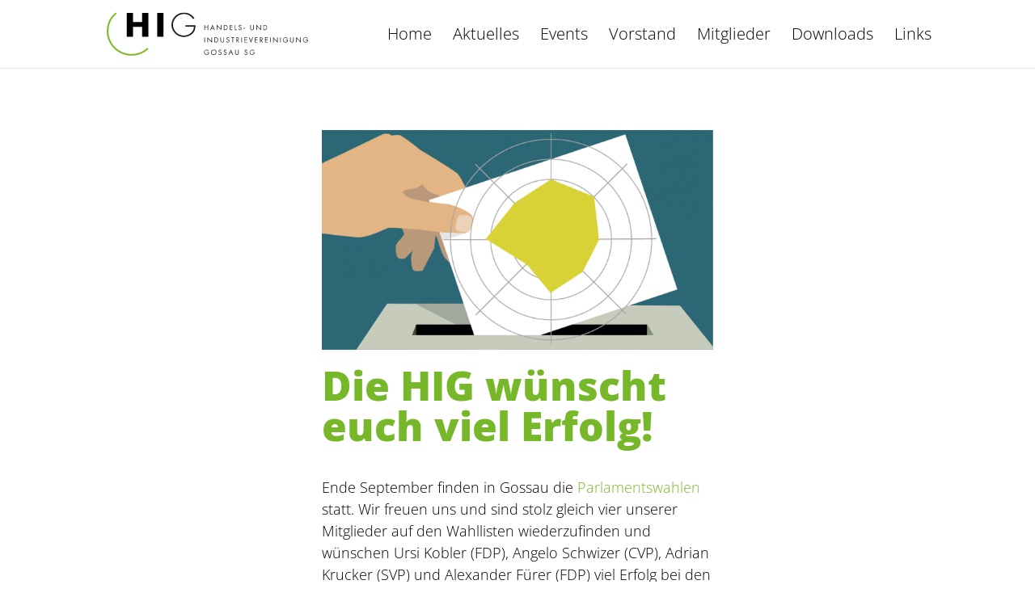

--- FILE ---
content_type: text/html; charset=utf-8
request_url: https://www.google.com/recaptcha/api2/anchor?ar=1&k=6LeV_BIcAAAAAOYISY7KZbmYgkobXmLFMO4-8m9Y&co=aHR0cHM6Ly93d3cuaGlnZ29zc2F1LmNoOjQ0Mw..&hl=en&v=PoyoqOPhxBO7pBk68S4YbpHZ&size=invisible&anchor-ms=20000&execute-ms=30000&cb=rwzk7k2fptnt
body_size: 48819
content:
<!DOCTYPE HTML><html dir="ltr" lang="en"><head><meta http-equiv="Content-Type" content="text/html; charset=UTF-8">
<meta http-equiv="X-UA-Compatible" content="IE=edge">
<title>reCAPTCHA</title>
<style type="text/css">
/* cyrillic-ext */
@font-face {
  font-family: 'Roboto';
  font-style: normal;
  font-weight: 400;
  font-stretch: 100%;
  src: url(//fonts.gstatic.com/s/roboto/v48/KFO7CnqEu92Fr1ME7kSn66aGLdTylUAMa3GUBHMdazTgWw.woff2) format('woff2');
  unicode-range: U+0460-052F, U+1C80-1C8A, U+20B4, U+2DE0-2DFF, U+A640-A69F, U+FE2E-FE2F;
}
/* cyrillic */
@font-face {
  font-family: 'Roboto';
  font-style: normal;
  font-weight: 400;
  font-stretch: 100%;
  src: url(//fonts.gstatic.com/s/roboto/v48/KFO7CnqEu92Fr1ME7kSn66aGLdTylUAMa3iUBHMdazTgWw.woff2) format('woff2');
  unicode-range: U+0301, U+0400-045F, U+0490-0491, U+04B0-04B1, U+2116;
}
/* greek-ext */
@font-face {
  font-family: 'Roboto';
  font-style: normal;
  font-weight: 400;
  font-stretch: 100%;
  src: url(//fonts.gstatic.com/s/roboto/v48/KFO7CnqEu92Fr1ME7kSn66aGLdTylUAMa3CUBHMdazTgWw.woff2) format('woff2');
  unicode-range: U+1F00-1FFF;
}
/* greek */
@font-face {
  font-family: 'Roboto';
  font-style: normal;
  font-weight: 400;
  font-stretch: 100%;
  src: url(//fonts.gstatic.com/s/roboto/v48/KFO7CnqEu92Fr1ME7kSn66aGLdTylUAMa3-UBHMdazTgWw.woff2) format('woff2');
  unicode-range: U+0370-0377, U+037A-037F, U+0384-038A, U+038C, U+038E-03A1, U+03A3-03FF;
}
/* math */
@font-face {
  font-family: 'Roboto';
  font-style: normal;
  font-weight: 400;
  font-stretch: 100%;
  src: url(//fonts.gstatic.com/s/roboto/v48/KFO7CnqEu92Fr1ME7kSn66aGLdTylUAMawCUBHMdazTgWw.woff2) format('woff2');
  unicode-range: U+0302-0303, U+0305, U+0307-0308, U+0310, U+0312, U+0315, U+031A, U+0326-0327, U+032C, U+032F-0330, U+0332-0333, U+0338, U+033A, U+0346, U+034D, U+0391-03A1, U+03A3-03A9, U+03B1-03C9, U+03D1, U+03D5-03D6, U+03F0-03F1, U+03F4-03F5, U+2016-2017, U+2034-2038, U+203C, U+2040, U+2043, U+2047, U+2050, U+2057, U+205F, U+2070-2071, U+2074-208E, U+2090-209C, U+20D0-20DC, U+20E1, U+20E5-20EF, U+2100-2112, U+2114-2115, U+2117-2121, U+2123-214F, U+2190, U+2192, U+2194-21AE, U+21B0-21E5, U+21F1-21F2, U+21F4-2211, U+2213-2214, U+2216-22FF, U+2308-230B, U+2310, U+2319, U+231C-2321, U+2336-237A, U+237C, U+2395, U+239B-23B7, U+23D0, U+23DC-23E1, U+2474-2475, U+25AF, U+25B3, U+25B7, U+25BD, U+25C1, U+25CA, U+25CC, U+25FB, U+266D-266F, U+27C0-27FF, U+2900-2AFF, U+2B0E-2B11, U+2B30-2B4C, U+2BFE, U+3030, U+FF5B, U+FF5D, U+1D400-1D7FF, U+1EE00-1EEFF;
}
/* symbols */
@font-face {
  font-family: 'Roboto';
  font-style: normal;
  font-weight: 400;
  font-stretch: 100%;
  src: url(//fonts.gstatic.com/s/roboto/v48/KFO7CnqEu92Fr1ME7kSn66aGLdTylUAMaxKUBHMdazTgWw.woff2) format('woff2');
  unicode-range: U+0001-000C, U+000E-001F, U+007F-009F, U+20DD-20E0, U+20E2-20E4, U+2150-218F, U+2190, U+2192, U+2194-2199, U+21AF, U+21E6-21F0, U+21F3, U+2218-2219, U+2299, U+22C4-22C6, U+2300-243F, U+2440-244A, U+2460-24FF, U+25A0-27BF, U+2800-28FF, U+2921-2922, U+2981, U+29BF, U+29EB, U+2B00-2BFF, U+4DC0-4DFF, U+FFF9-FFFB, U+10140-1018E, U+10190-1019C, U+101A0, U+101D0-101FD, U+102E0-102FB, U+10E60-10E7E, U+1D2C0-1D2D3, U+1D2E0-1D37F, U+1F000-1F0FF, U+1F100-1F1AD, U+1F1E6-1F1FF, U+1F30D-1F30F, U+1F315, U+1F31C, U+1F31E, U+1F320-1F32C, U+1F336, U+1F378, U+1F37D, U+1F382, U+1F393-1F39F, U+1F3A7-1F3A8, U+1F3AC-1F3AF, U+1F3C2, U+1F3C4-1F3C6, U+1F3CA-1F3CE, U+1F3D4-1F3E0, U+1F3ED, U+1F3F1-1F3F3, U+1F3F5-1F3F7, U+1F408, U+1F415, U+1F41F, U+1F426, U+1F43F, U+1F441-1F442, U+1F444, U+1F446-1F449, U+1F44C-1F44E, U+1F453, U+1F46A, U+1F47D, U+1F4A3, U+1F4B0, U+1F4B3, U+1F4B9, U+1F4BB, U+1F4BF, U+1F4C8-1F4CB, U+1F4D6, U+1F4DA, U+1F4DF, U+1F4E3-1F4E6, U+1F4EA-1F4ED, U+1F4F7, U+1F4F9-1F4FB, U+1F4FD-1F4FE, U+1F503, U+1F507-1F50B, U+1F50D, U+1F512-1F513, U+1F53E-1F54A, U+1F54F-1F5FA, U+1F610, U+1F650-1F67F, U+1F687, U+1F68D, U+1F691, U+1F694, U+1F698, U+1F6AD, U+1F6B2, U+1F6B9-1F6BA, U+1F6BC, U+1F6C6-1F6CF, U+1F6D3-1F6D7, U+1F6E0-1F6EA, U+1F6F0-1F6F3, U+1F6F7-1F6FC, U+1F700-1F7FF, U+1F800-1F80B, U+1F810-1F847, U+1F850-1F859, U+1F860-1F887, U+1F890-1F8AD, U+1F8B0-1F8BB, U+1F8C0-1F8C1, U+1F900-1F90B, U+1F93B, U+1F946, U+1F984, U+1F996, U+1F9E9, U+1FA00-1FA6F, U+1FA70-1FA7C, U+1FA80-1FA89, U+1FA8F-1FAC6, U+1FACE-1FADC, U+1FADF-1FAE9, U+1FAF0-1FAF8, U+1FB00-1FBFF;
}
/* vietnamese */
@font-face {
  font-family: 'Roboto';
  font-style: normal;
  font-weight: 400;
  font-stretch: 100%;
  src: url(//fonts.gstatic.com/s/roboto/v48/KFO7CnqEu92Fr1ME7kSn66aGLdTylUAMa3OUBHMdazTgWw.woff2) format('woff2');
  unicode-range: U+0102-0103, U+0110-0111, U+0128-0129, U+0168-0169, U+01A0-01A1, U+01AF-01B0, U+0300-0301, U+0303-0304, U+0308-0309, U+0323, U+0329, U+1EA0-1EF9, U+20AB;
}
/* latin-ext */
@font-face {
  font-family: 'Roboto';
  font-style: normal;
  font-weight: 400;
  font-stretch: 100%;
  src: url(//fonts.gstatic.com/s/roboto/v48/KFO7CnqEu92Fr1ME7kSn66aGLdTylUAMa3KUBHMdazTgWw.woff2) format('woff2');
  unicode-range: U+0100-02BA, U+02BD-02C5, U+02C7-02CC, U+02CE-02D7, U+02DD-02FF, U+0304, U+0308, U+0329, U+1D00-1DBF, U+1E00-1E9F, U+1EF2-1EFF, U+2020, U+20A0-20AB, U+20AD-20C0, U+2113, U+2C60-2C7F, U+A720-A7FF;
}
/* latin */
@font-face {
  font-family: 'Roboto';
  font-style: normal;
  font-weight: 400;
  font-stretch: 100%;
  src: url(//fonts.gstatic.com/s/roboto/v48/KFO7CnqEu92Fr1ME7kSn66aGLdTylUAMa3yUBHMdazQ.woff2) format('woff2');
  unicode-range: U+0000-00FF, U+0131, U+0152-0153, U+02BB-02BC, U+02C6, U+02DA, U+02DC, U+0304, U+0308, U+0329, U+2000-206F, U+20AC, U+2122, U+2191, U+2193, U+2212, U+2215, U+FEFF, U+FFFD;
}
/* cyrillic-ext */
@font-face {
  font-family: 'Roboto';
  font-style: normal;
  font-weight: 500;
  font-stretch: 100%;
  src: url(//fonts.gstatic.com/s/roboto/v48/KFO7CnqEu92Fr1ME7kSn66aGLdTylUAMa3GUBHMdazTgWw.woff2) format('woff2');
  unicode-range: U+0460-052F, U+1C80-1C8A, U+20B4, U+2DE0-2DFF, U+A640-A69F, U+FE2E-FE2F;
}
/* cyrillic */
@font-face {
  font-family: 'Roboto';
  font-style: normal;
  font-weight: 500;
  font-stretch: 100%;
  src: url(//fonts.gstatic.com/s/roboto/v48/KFO7CnqEu92Fr1ME7kSn66aGLdTylUAMa3iUBHMdazTgWw.woff2) format('woff2');
  unicode-range: U+0301, U+0400-045F, U+0490-0491, U+04B0-04B1, U+2116;
}
/* greek-ext */
@font-face {
  font-family: 'Roboto';
  font-style: normal;
  font-weight: 500;
  font-stretch: 100%;
  src: url(//fonts.gstatic.com/s/roboto/v48/KFO7CnqEu92Fr1ME7kSn66aGLdTylUAMa3CUBHMdazTgWw.woff2) format('woff2');
  unicode-range: U+1F00-1FFF;
}
/* greek */
@font-face {
  font-family: 'Roboto';
  font-style: normal;
  font-weight: 500;
  font-stretch: 100%;
  src: url(//fonts.gstatic.com/s/roboto/v48/KFO7CnqEu92Fr1ME7kSn66aGLdTylUAMa3-UBHMdazTgWw.woff2) format('woff2');
  unicode-range: U+0370-0377, U+037A-037F, U+0384-038A, U+038C, U+038E-03A1, U+03A3-03FF;
}
/* math */
@font-face {
  font-family: 'Roboto';
  font-style: normal;
  font-weight: 500;
  font-stretch: 100%;
  src: url(//fonts.gstatic.com/s/roboto/v48/KFO7CnqEu92Fr1ME7kSn66aGLdTylUAMawCUBHMdazTgWw.woff2) format('woff2');
  unicode-range: U+0302-0303, U+0305, U+0307-0308, U+0310, U+0312, U+0315, U+031A, U+0326-0327, U+032C, U+032F-0330, U+0332-0333, U+0338, U+033A, U+0346, U+034D, U+0391-03A1, U+03A3-03A9, U+03B1-03C9, U+03D1, U+03D5-03D6, U+03F0-03F1, U+03F4-03F5, U+2016-2017, U+2034-2038, U+203C, U+2040, U+2043, U+2047, U+2050, U+2057, U+205F, U+2070-2071, U+2074-208E, U+2090-209C, U+20D0-20DC, U+20E1, U+20E5-20EF, U+2100-2112, U+2114-2115, U+2117-2121, U+2123-214F, U+2190, U+2192, U+2194-21AE, U+21B0-21E5, U+21F1-21F2, U+21F4-2211, U+2213-2214, U+2216-22FF, U+2308-230B, U+2310, U+2319, U+231C-2321, U+2336-237A, U+237C, U+2395, U+239B-23B7, U+23D0, U+23DC-23E1, U+2474-2475, U+25AF, U+25B3, U+25B7, U+25BD, U+25C1, U+25CA, U+25CC, U+25FB, U+266D-266F, U+27C0-27FF, U+2900-2AFF, U+2B0E-2B11, U+2B30-2B4C, U+2BFE, U+3030, U+FF5B, U+FF5D, U+1D400-1D7FF, U+1EE00-1EEFF;
}
/* symbols */
@font-face {
  font-family: 'Roboto';
  font-style: normal;
  font-weight: 500;
  font-stretch: 100%;
  src: url(//fonts.gstatic.com/s/roboto/v48/KFO7CnqEu92Fr1ME7kSn66aGLdTylUAMaxKUBHMdazTgWw.woff2) format('woff2');
  unicode-range: U+0001-000C, U+000E-001F, U+007F-009F, U+20DD-20E0, U+20E2-20E4, U+2150-218F, U+2190, U+2192, U+2194-2199, U+21AF, U+21E6-21F0, U+21F3, U+2218-2219, U+2299, U+22C4-22C6, U+2300-243F, U+2440-244A, U+2460-24FF, U+25A0-27BF, U+2800-28FF, U+2921-2922, U+2981, U+29BF, U+29EB, U+2B00-2BFF, U+4DC0-4DFF, U+FFF9-FFFB, U+10140-1018E, U+10190-1019C, U+101A0, U+101D0-101FD, U+102E0-102FB, U+10E60-10E7E, U+1D2C0-1D2D3, U+1D2E0-1D37F, U+1F000-1F0FF, U+1F100-1F1AD, U+1F1E6-1F1FF, U+1F30D-1F30F, U+1F315, U+1F31C, U+1F31E, U+1F320-1F32C, U+1F336, U+1F378, U+1F37D, U+1F382, U+1F393-1F39F, U+1F3A7-1F3A8, U+1F3AC-1F3AF, U+1F3C2, U+1F3C4-1F3C6, U+1F3CA-1F3CE, U+1F3D4-1F3E0, U+1F3ED, U+1F3F1-1F3F3, U+1F3F5-1F3F7, U+1F408, U+1F415, U+1F41F, U+1F426, U+1F43F, U+1F441-1F442, U+1F444, U+1F446-1F449, U+1F44C-1F44E, U+1F453, U+1F46A, U+1F47D, U+1F4A3, U+1F4B0, U+1F4B3, U+1F4B9, U+1F4BB, U+1F4BF, U+1F4C8-1F4CB, U+1F4D6, U+1F4DA, U+1F4DF, U+1F4E3-1F4E6, U+1F4EA-1F4ED, U+1F4F7, U+1F4F9-1F4FB, U+1F4FD-1F4FE, U+1F503, U+1F507-1F50B, U+1F50D, U+1F512-1F513, U+1F53E-1F54A, U+1F54F-1F5FA, U+1F610, U+1F650-1F67F, U+1F687, U+1F68D, U+1F691, U+1F694, U+1F698, U+1F6AD, U+1F6B2, U+1F6B9-1F6BA, U+1F6BC, U+1F6C6-1F6CF, U+1F6D3-1F6D7, U+1F6E0-1F6EA, U+1F6F0-1F6F3, U+1F6F7-1F6FC, U+1F700-1F7FF, U+1F800-1F80B, U+1F810-1F847, U+1F850-1F859, U+1F860-1F887, U+1F890-1F8AD, U+1F8B0-1F8BB, U+1F8C0-1F8C1, U+1F900-1F90B, U+1F93B, U+1F946, U+1F984, U+1F996, U+1F9E9, U+1FA00-1FA6F, U+1FA70-1FA7C, U+1FA80-1FA89, U+1FA8F-1FAC6, U+1FACE-1FADC, U+1FADF-1FAE9, U+1FAF0-1FAF8, U+1FB00-1FBFF;
}
/* vietnamese */
@font-face {
  font-family: 'Roboto';
  font-style: normal;
  font-weight: 500;
  font-stretch: 100%;
  src: url(//fonts.gstatic.com/s/roboto/v48/KFO7CnqEu92Fr1ME7kSn66aGLdTylUAMa3OUBHMdazTgWw.woff2) format('woff2');
  unicode-range: U+0102-0103, U+0110-0111, U+0128-0129, U+0168-0169, U+01A0-01A1, U+01AF-01B0, U+0300-0301, U+0303-0304, U+0308-0309, U+0323, U+0329, U+1EA0-1EF9, U+20AB;
}
/* latin-ext */
@font-face {
  font-family: 'Roboto';
  font-style: normal;
  font-weight: 500;
  font-stretch: 100%;
  src: url(//fonts.gstatic.com/s/roboto/v48/KFO7CnqEu92Fr1ME7kSn66aGLdTylUAMa3KUBHMdazTgWw.woff2) format('woff2');
  unicode-range: U+0100-02BA, U+02BD-02C5, U+02C7-02CC, U+02CE-02D7, U+02DD-02FF, U+0304, U+0308, U+0329, U+1D00-1DBF, U+1E00-1E9F, U+1EF2-1EFF, U+2020, U+20A0-20AB, U+20AD-20C0, U+2113, U+2C60-2C7F, U+A720-A7FF;
}
/* latin */
@font-face {
  font-family: 'Roboto';
  font-style: normal;
  font-weight: 500;
  font-stretch: 100%;
  src: url(//fonts.gstatic.com/s/roboto/v48/KFO7CnqEu92Fr1ME7kSn66aGLdTylUAMa3yUBHMdazQ.woff2) format('woff2');
  unicode-range: U+0000-00FF, U+0131, U+0152-0153, U+02BB-02BC, U+02C6, U+02DA, U+02DC, U+0304, U+0308, U+0329, U+2000-206F, U+20AC, U+2122, U+2191, U+2193, U+2212, U+2215, U+FEFF, U+FFFD;
}
/* cyrillic-ext */
@font-face {
  font-family: 'Roboto';
  font-style: normal;
  font-weight: 900;
  font-stretch: 100%;
  src: url(//fonts.gstatic.com/s/roboto/v48/KFO7CnqEu92Fr1ME7kSn66aGLdTylUAMa3GUBHMdazTgWw.woff2) format('woff2');
  unicode-range: U+0460-052F, U+1C80-1C8A, U+20B4, U+2DE0-2DFF, U+A640-A69F, U+FE2E-FE2F;
}
/* cyrillic */
@font-face {
  font-family: 'Roboto';
  font-style: normal;
  font-weight: 900;
  font-stretch: 100%;
  src: url(//fonts.gstatic.com/s/roboto/v48/KFO7CnqEu92Fr1ME7kSn66aGLdTylUAMa3iUBHMdazTgWw.woff2) format('woff2');
  unicode-range: U+0301, U+0400-045F, U+0490-0491, U+04B0-04B1, U+2116;
}
/* greek-ext */
@font-face {
  font-family: 'Roboto';
  font-style: normal;
  font-weight: 900;
  font-stretch: 100%;
  src: url(//fonts.gstatic.com/s/roboto/v48/KFO7CnqEu92Fr1ME7kSn66aGLdTylUAMa3CUBHMdazTgWw.woff2) format('woff2');
  unicode-range: U+1F00-1FFF;
}
/* greek */
@font-face {
  font-family: 'Roboto';
  font-style: normal;
  font-weight: 900;
  font-stretch: 100%;
  src: url(//fonts.gstatic.com/s/roboto/v48/KFO7CnqEu92Fr1ME7kSn66aGLdTylUAMa3-UBHMdazTgWw.woff2) format('woff2');
  unicode-range: U+0370-0377, U+037A-037F, U+0384-038A, U+038C, U+038E-03A1, U+03A3-03FF;
}
/* math */
@font-face {
  font-family: 'Roboto';
  font-style: normal;
  font-weight: 900;
  font-stretch: 100%;
  src: url(//fonts.gstatic.com/s/roboto/v48/KFO7CnqEu92Fr1ME7kSn66aGLdTylUAMawCUBHMdazTgWw.woff2) format('woff2');
  unicode-range: U+0302-0303, U+0305, U+0307-0308, U+0310, U+0312, U+0315, U+031A, U+0326-0327, U+032C, U+032F-0330, U+0332-0333, U+0338, U+033A, U+0346, U+034D, U+0391-03A1, U+03A3-03A9, U+03B1-03C9, U+03D1, U+03D5-03D6, U+03F0-03F1, U+03F4-03F5, U+2016-2017, U+2034-2038, U+203C, U+2040, U+2043, U+2047, U+2050, U+2057, U+205F, U+2070-2071, U+2074-208E, U+2090-209C, U+20D0-20DC, U+20E1, U+20E5-20EF, U+2100-2112, U+2114-2115, U+2117-2121, U+2123-214F, U+2190, U+2192, U+2194-21AE, U+21B0-21E5, U+21F1-21F2, U+21F4-2211, U+2213-2214, U+2216-22FF, U+2308-230B, U+2310, U+2319, U+231C-2321, U+2336-237A, U+237C, U+2395, U+239B-23B7, U+23D0, U+23DC-23E1, U+2474-2475, U+25AF, U+25B3, U+25B7, U+25BD, U+25C1, U+25CA, U+25CC, U+25FB, U+266D-266F, U+27C0-27FF, U+2900-2AFF, U+2B0E-2B11, U+2B30-2B4C, U+2BFE, U+3030, U+FF5B, U+FF5D, U+1D400-1D7FF, U+1EE00-1EEFF;
}
/* symbols */
@font-face {
  font-family: 'Roboto';
  font-style: normal;
  font-weight: 900;
  font-stretch: 100%;
  src: url(//fonts.gstatic.com/s/roboto/v48/KFO7CnqEu92Fr1ME7kSn66aGLdTylUAMaxKUBHMdazTgWw.woff2) format('woff2');
  unicode-range: U+0001-000C, U+000E-001F, U+007F-009F, U+20DD-20E0, U+20E2-20E4, U+2150-218F, U+2190, U+2192, U+2194-2199, U+21AF, U+21E6-21F0, U+21F3, U+2218-2219, U+2299, U+22C4-22C6, U+2300-243F, U+2440-244A, U+2460-24FF, U+25A0-27BF, U+2800-28FF, U+2921-2922, U+2981, U+29BF, U+29EB, U+2B00-2BFF, U+4DC0-4DFF, U+FFF9-FFFB, U+10140-1018E, U+10190-1019C, U+101A0, U+101D0-101FD, U+102E0-102FB, U+10E60-10E7E, U+1D2C0-1D2D3, U+1D2E0-1D37F, U+1F000-1F0FF, U+1F100-1F1AD, U+1F1E6-1F1FF, U+1F30D-1F30F, U+1F315, U+1F31C, U+1F31E, U+1F320-1F32C, U+1F336, U+1F378, U+1F37D, U+1F382, U+1F393-1F39F, U+1F3A7-1F3A8, U+1F3AC-1F3AF, U+1F3C2, U+1F3C4-1F3C6, U+1F3CA-1F3CE, U+1F3D4-1F3E0, U+1F3ED, U+1F3F1-1F3F3, U+1F3F5-1F3F7, U+1F408, U+1F415, U+1F41F, U+1F426, U+1F43F, U+1F441-1F442, U+1F444, U+1F446-1F449, U+1F44C-1F44E, U+1F453, U+1F46A, U+1F47D, U+1F4A3, U+1F4B0, U+1F4B3, U+1F4B9, U+1F4BB, U+1F4BF, U+1F4C8-1F4CB, U+1F4D6, U+1F4DA, U+1F4DF, U+1F4E3-1F4E6, U+1F4EA-1F4ED, U+1F4F7, U+1F4F9-1F4FB, U+1F4FD-1F4FE, U+1F503, U+1F507-1F50B, U+1F50D, U+1F512-1F513, U+1F53E-1F54A, U+1F54F-1F5FA, U+1F610, U+1F650-1F67F, U+1F687, U+1F68D, U+1F691, U+1F694, U+1F698, U+1F6AD, U+1F6B2, U+1F6B9-1F6BA, U+1F6BC, U+1F6C6-1F6CF, U+1F6D3-1F6D7, U+1F6E0-1F6EA, U+1F6F0-1F6F3, U+1F6F7-1F6FC, U+1F700-1F7FF, U+1F800-1F80B, U+1F810-1F847, U+1F850-1F859, U+1F860-1F887, U+1F890-1F8AD, U+1F8B0-1F8BB, U+1F8C0-1F8C1, U+1F900-1F90B, U+1F93B, U+1F946, U+1F984, U+1F996, U+1F9E9, U+1FA00-1FA6F, U+1FA70-1FA7C, U+1FA80-1FA89, U+1FA8F-1FAC6, U+1FACE-1FADC, U+1FADF-1FAE9, U+1FAF0-1FAF8, U+1FB00-1FBFF;
}
/* vietnamese */
@font-face {
  font-family: 'Roboto';
  font-style: normal;
  font-weight: 900;
  font-stretch: 100%;
  src: url(//fonts.gstatic.com/s/roboto/v48/KFO7CnqEu92Fr1ME7kSn66aGLdTylUAMa3OUBHMdazTgWw.woff2) format('woff2');
  unicode-range: U+0102-0103, U+0110-0111, U+0128-0129, U+0168-0169, U+01A0-01A1, U+01AF-01B0, U+0300-0301, U+0303-0304, U+0308-0309, U+0323, U+0329, U+1EA0-1EF9, U+20AB;
}
/* latin-ext */
@font-face {
  font-family: 'Roboto';
  font-style: normal;
  font-weight: 900;
  font-stretch: 100%;
  src: url(//fonts.gstatic.com/s/roboto/v48/KFO7CnqEu92Fr1ME7kSn66aGLdTylUAMa3KUBHMdazTgWw.woff2) format('woff2');
  unicode-range: U+0100-02BA, U+02BD-02C5, U+02C7-02CC, U+02CE-02D7, U+02DD-02FF, U+0304, U+0308, U+0329, U+1D00-1DBF, U+1E00-1E9F, U+1EF2-1EFF, U+2020, U+20A0-20AB, U+20AD-20C0, U+2113, U+2C60-2C7F, U+A720-A7FF;
}
/* latin */
@font-face {
  font-family: 'Roboto';
  font-style: normal;
  font-weight: 900;
  font-stretch: 100%;
  src: url(//fonts.gstatic.com/s/roboto/v48/KFO7CnqEu92Fr1ME7kSn66aGLdTylUAMa3yUBHMdazQ.woff2) format('woff2');
  unicode-range: U+0000-00FF, U+0131, U+0152-0153, U+02BB-02BC, U+02C6, U+02DA, U+02DC, U+0304, U+0308, U+0329, U+2000-206F, U+20AC, U+2122, U+2191, U+2193, U+2212, U+2215, U+FEFF, U+FFFD;
}

</style>
<link rel="stylesheet" type="text/css" href="https://www.gstatic.com/recaptcha/releases/PoyoqOPhxBO7pBk68S4YbpHZ/styles__ltr.css">
<script nonce="GqfIJEplflnhPK5_-r1-Lw" type="text/javascript">window['__recaptcha_api'] = 'https://www.google.com/recaptcha/api2/';</script>
<script type="text/javascript" src="https://www.gstatic.com/recaptcha/releases/PoyoqOPhxBO7pBk68S4YbpHZ/recaptcha__en.js" nonce="GqfIJEplflnhPK5_-r1-Lw">
      
    </script></head>
<body><div id="rc-anchor-alert" class="rc-anchor-alert"></div>
<input type="hidden" id="recaptcha-token" value="[base64]">
<script type="text/javascript" nonce="GqfIJEplflnhPK5_-r1-Lw">
      recaptcha.anchor.Main.init("[\x22ainput\x22,[\x22bgdata\x22,\x22\x22,\[base64]/[base64]/[base64]/bmV3IHJbeF0oY1swXSk6RT09Mj9uZXcgclt4XShjWzBdLGNbMV0pOkU9PTM/bmV3IHJbeF0oY1swXSxjWzFdLGNbMl0pOkU9PTQ/[base64]/[base64]/[base64]/[base64]/[base64]/[base64]/[base64]/[base64]\x22,\[base64]\\u003d\\u003d\x22,\x22wrzCk8KwwpjDuRtKw68Uw4HCg8K2wqo2cMO/w4/CuivCnU7DpMKsw6VXZsKXwqgCw7bDksKUwp/CtBTCsjQXNcOQwqlrSMKINcKvVjtLfGxzw77Dq8K0QUIcS8Ovwp8lw4oww60GJj5zVC0ABcKOdMOHwpPDksKdwp/Cl2XDpcOXFMKnH8KxJ8Ktw5LDicKhw5bCoT7CrSA7NVx+Sl/[base64]/wpoww51nbCRWeUTDqHTDi8OydidlwoEvXAfCmlomVMKGCcO2w7rCgCzCoMK8wo7CgcOjcsOcVCXCkgpxw63DjGnDg8OEw48mwqHDpcKzAQTDrxoTwpzDsS5pVA3DosOGwpccw43DugpeLMKow7R2wrvDrcKIw7vDu3UIw5fCo8KEwohrwrR5EsO6w7/CpMKOIsOdGcKIwr7CrcKAw6NHw5TCr8Ktw498QcK2ecOxGMOtw6rCj3jCj8OPJCnDuE/Cul8RwpzCnMKODcOnwoU3wpYqMmk4wo4VNsKmw5AdHlM3wpELwqnDk0jCq8KRCmw/w7PCtzpLHcOwwq/Dk8OgwqTCtFrDvsKBTDx/wqnDnUpHIsO6wolQwpXCs8ONw7N8w4dcwqfCsURBVivCmcOdKhZEw5zCnsKuLzpEwq7CvFbCtB4OOirCr3wbOQrCrVvClideOm3CjsOsw4jCjwrCqGc0G8O2w606FcOUwrIsw4PCkMOvJhFTwqrCh1/[base64]/w6A5UHzCtMK/WUIsw4TDnHxfSMOVRVHDhjXDgHcjLMO9ISLDkMOIwobCknorwpPDjy5iI8OBDk09UGHCmsKywrZzfSzDnMO5wrLChcKrw4QbwpXDq8Onw4rDjXPDpsKbw67DiQrCusKrw6HDhsOOAknDkMKICcOKwoEYWMK+IcO/DMKANXwVwr0bRcOvHmXDkXbDj1jCocO2aiDCkkDCpcOJwrfDmUvCj8O7wqkeOFo5wqZQw4UGwoDCqsKPSsK3FcK1Px3CusKsUsOWfRNSwoXDg8KXwrvDrsKRw4XDm8Klw79qwp/[base64]/CjsOIL8K2VSnDkGNpwrR6DnvDtMOXw7lxVwYeFMO2wpw5acKIDsOCwod7w7htXA/CtmJuw5PCgMKfCUwZwqknwqU4YcK+w77CrXLDgsOMKcOMwrzChDJYCx/Dq8OGwrrCvV/DlWFiw5oUAmjCtsO3wqYKd8OYFMKVK3VjwpTDkHEow6EFYCrDuMOmKFBmwo1Jw5jCu8ORw6MSwrDCt8OCQsKmw5UjcSpZOxlSRcOzM8OZwrREwok1w4FVXsOdSQBXJwgyw7DDshjDnMODGysEUm00w7XCmG95Nmh/[base64]/wqfDo8KVG8OLwr/DjcKIwqfCmwLCt3tpWUvDq8KHBEVzwp7CvcKmwrQDw4TDv8OSwqbCq3ZPdkNMw7hmwqLDmkAEwpcWw6Eww5rDt8KpdMKmesOPwoLClMKzwqTCm1BJw5rCrMO/dCwME8KFDgfDlxzCox3CrMKNe8Kaw5/DrsOcXXnCtcKPw48PGcKTw7XDlFLCnMK6FV3DsVHCvirDmEvDqcOgw5hew4zCohzCpHUwwpw6w7JTAMKsfsOtw5B8wophwpnCqX/DizMbw53DsQ/ChHLDuRE6wrLDmsKUw5ZbXSvDrzDCicOkw6YRw77Dk8K3wojCoGjCr8OuwrjDhMOSw549ICXCgVTDjQEAPWLDrG41w7sEw6fCvF7ChkLCnsKQwoDCjTMCwqzCk8KIw4QHFcO7wpteEWXDunkMasK/[base64]/ClHXDssO+UVDDmcOxw55Dw5UZwoMPw4rCvix5EsKzZ8K8wrl6wpEZP8OCCwwOP2fCuh/DqMKSwpvDoGRXw77DrXjDu8K8BErCr8OQdcO+w587CF3Cu1YiQEXDnMOTYMOfwqJ+wp9PDwNSw6nCkcKlB8K7wrxSwqDCkMKaf8K9dCo0woQaQsKxwq3CiQ7CpMOCVcOoXifCpGlvd8OowrsQw67DgsOlKlBhFndCwrZWwp4tN8KRw5kEw4/DrGtYwpvCugl5wqnCogdcRcOFw5jDj8Kjw43DkQx4IULCpsO8cD8KTMK9PnnCpVvCnsK/bFzCtnUvClrDuArCm8Oawr3DhsOML2zCoyE3wo/Dtwc8wq7CmcKpwoJPwprDkhdTcRrDpsOUw4NVNsKcwrTDqg7CusOHVDbDt3hZwqPCsMKiwqYmwpo6DcK0I1p7bMKhwo4JPsOnScOMwqTCuMOJw4DDvRZtGcKPbMOgABnCvG5ywocLwoAgQcO/[base64]/XAtGAmPDv8OaeEDCmcO8wo7DhQzCmznDgMKYwpBIJT8WU8OWKWFpw5glwqAzc8KIwrtoWnnDkcO8wo/[base64]/DnWPDjzMsZSMhA3PCkQzDoWzCjsOAelNYa8KDwpHCuAzDnk7Cv8KLwqzCscKZwpRjwoErCUrCpAPDvCbDhFXChBvCqsKCPsOjRMONw4fDoWkqfF/CpsONwpwqw4JfOx/CnRozKRBUw41HOAZLw7gLw47DrcKGwqVyYcOWwqV6KlpAJV/[base64]/[base64]/Dj2JLfm1ia8KfAsOmwq1mMcO7XivDl8KLOMOXQMOiw6pQUMOpPcK2w6J4FkDCu37CggRiw6c/[base64]/[base64]/wo/DkAtvwqPClDR1dsOWw5UuKk4rw4LDtMOeB8KQLT1XaGXDjsKew65Nw7jDpFPCi2fCuATDgGJzwoDDqcO2w7UnAMOsw7jCj8Ksw6QzVcKjworCp8KxTcOhZ8Kyw4ccMh1qwq/DslfDksOsfcOfw60NwqlXI8OFbcONw7M3wp8abyfCvT1Rw4rClBomw7oADz7ChcKMw7/CpVzCrWc1YMOhWx/CpcOawoPCn8OXwoTCh3E1EcKQwqIFXgXDjsOOwrUhHzYrw6DCs8KnE8KJw6dybhrClcKwwqM1w4ZmYsKmw5fDjcOwwrHDrcOlSlrDk1oDNkPDlBZKWTg1RcOnw5MfWMKoScKlScOjw4UaQsK+wqEwPsKFccKeZnkjw4/CtMKDVcOnFB0DQsKqScOkwoTCmiVbFQNSwpMHwoHCgMKJw4g7LsOMGcOxw4Acw7LCvMOUwpFSesO3RcKcGmLCpcO2w6oewq0gaWYkPcOiwpo7woF2woUtZMOzwqcDwpt+HMOQDMOCw6c7wp7CpnLCg8KOwo7DocOsE0lldsOrSj3CmMKcwptEwp/CpMOjR8K7wq3CucO3w7l6QsKTwpV/dDnDt28le8K9w5HDqMOXw74fZlLDhA7DvMOYXXjDuRV1bMKHCDzDhsKec8OzH8OpwoJfMcK3w73CncOIw5vDigdGMivDgB1Tw5JRw5obasKrwr7Cj8KGw4U9wo7ClQEDwoDCrcKLwq/CsExSwpNTwr9SFcK/wo3CgTHCkGTChsOBb8Kpw73DssKHLsOPwq/[base64]/w7vCljHCucKlSMKQwpXCgsKBLMOAw4hlw7zClVZGfsKyw7ZoECPDoH/Di8OfwrTDp8Oww7d1w6PCjF5mN8Oyw79Sw7lGw7Rxw5DCrsKlN8OOwrXDuMKkcUoGSgjDk2xKLcKcwrRSKEE0IkDDhAjCrcKKw5ICbsKXwqsCOcOUw77ClsOYQsKMwp0wwp1JwrXCqW/CjSrDk8OHFMK/[base64]/DoMOxw4ZMw6/DpMOZGMKMCA13wrrCjQ3DvmM1wrTCjTlYwrHDpsKye3IlKsOCeC9PM1DDj8KjY8Kmwr3DhcOdVlM5wqVjDsOTXsOcFsKSJcOKLsKUw73DmMOBUUnCnCl9w4nCncKrM8KBwptVwp/Du8OfJ2BxVMO7wobDqMKCQVc2csO3w5ckwr3DlW3DgMOKwqpaWcKrRMO/AcKPw6nCucOnflJWw4YYwqodw4rCtHfDgcKdMsOTwrjCiR4Pw7J4wqFgw45+wrzDrwHDumzClShhw6LCk8KWwqXDsQDDt8OZw5HDngzCiATDrHrDl8OBTRXDohjCoMKzwonCg8KabcKYTcO/U8KAD8OewpfCpcO8wpLDiR1nIWBcaW9QKcKaB8OiwqrDkMOUwplNwofDt2JzGcK2SzBrGcOcdmIYw7sVwo0+KcKeWMOkFsKFWsODHcK6w5EOJWrCqMORwqw4acKVw5Bgw4/CtiLCicOdw7XDjsO3w6rDtsO8w6A7wrhLd8OSwpZQMjnCv8OBAMKmwoQXwqLClFXDk8O2w4DDnn/CnMKQcEo0wpjDr0xQfQ4OfhVbLRBgwo3DkXhyBsOkHsKeCDw6esKbw77DgUZLbGTClgdFHiEsDF/Dn1zDihTCplrCu8O/I8OgVcK/[base64]/[base64]/FVNfw4shDhgpwq3DncOgC2DCr3FkS8KKSXN+ScOLw4nDjMK4wqQeVsKNdFwYJMKvUMO6wq07fsKLdTvCi8OHwpTDgcOjN8ObYgLDo8Kiw53CjzXCosKAw5BZw6I/wo/[base64]/[base64]/wovDhMOGwpjDsCdYagAewpLCoEhBFG8YKgY/esOGw7HCkyUnw6jCnRVBw4d7TsKPD8OQwpLCuMO5eD7Di8KnE3okwpfDr8OldA8iw4NWXcO3wqPDs8OOwp8Xw6x5w43Cs8OLFMOgA11FKsOMwoBUwovCu8KOEcOrw6bDgBvCtMKPYsO/f8K+w4osw4DDlzprw4TDl8OMw5LDhEzCqcOnW8KVA2ppOgMMdT9Jw4VRJsKHfcObw4LDt8Kcw57DnwvCtsKrAkHCiGfCk8KdwrBrCzk0wr9Qw4NCwpfCncO/w5/DqcK5QsOQSV0lw69KwppOwpAfw5PDu8OCNzjCscKDbEHCqDjDiirDp8O3woTCksO5Z8KyccOQw7sdEsO0fMKFw50qI0jDtW7CgsO7w63DhgI+HMKow5o9XnoSWD4Kw6zCk3zDtH8iHkTDtXrCo8O3w4jDl8Omw5vCqSJBwp3DiUPDhcOkw5/DhlViw7ZKDsKLw5DDmUcGw4fDscK9w5tswoDDlnXDuEjDqUDCncOnwq/DgCfDrMKoRcOJAgPDk8OiT8KRG2BKSsKQYMOHw7bDh8KuacKswrzDi8K5ccOdw6Zdw6LDisKKw6hHFmbChsKhw6B2fcOoVl7DjMO/KibCoB4odsO/PWTDrhgnCcO8NcO9bcKob10Xdykyw43Du2cEwpIzLMOow4vCksOPw4hAw6hUwrbCusONecOmw4NvbCfDr8O3EMOHwpQVw7U7w4nDrsOzwroWwpbDvsKrw6Bsw4HDmsKxwpbCkcKyw7VHH2/[base64]/LMK6wqXDvcOkHcKaAsOpw4vCuQnDq1/[base64]/CkcOYBsOiwoTCjjABXsK+S8Kvw5HCqlw0Xk7CpTZlTsKGP8Otw4ZpBkPCgsK/[base64]/DlR/CswNdwpPCqMKfBsKTIX7CrMKFwrA2LcOjw5TDjSYEwqgZPsOJEcOaw7/DnsODKcKEwpRVJ8OGOMOkDGxuwpPDjgrDsCLDvzbChE7CpSNnZ0IrdHZfwqHDj8OrwrVCdMK/WcKLw7/DmU3ChMOUwogjAMOiZxVAwpoTwp1faMOpeyZjw48kJcKbccOVah/Cqj12D8OxDWbCrx9hJMOzYcOWwpFVD8OlXMOgMMOiw4MuDBUTaGfDtErCjxbCnHNxUWTDpsKtwq/Co8OZJw7CoT/ClsO7w5/DkSrDu8O7w5NkdyPCsE87DAfDtMKTTn8vw6fCkMOxD0lUUMOyVm/Ds8OVcT7CrsO6w6pVJzpACMOOZ8K2ERRuN2XDnmbCvHoTw4HDvsKUwqxbZR/ChVVUIsKXw5nDrynCoHjCtMK6XcKuw6VbMsO0P1gFwr9DKsKbdEE/wqLConJrbTtTw7nDuxF9wqgFwr4FfkxRDMKbwqU+wp5sa8Oww54TC8KAMcKYNx3DjsObaRB/[base64]/CsCDDgsK3w4HCv8KDwqJZw6PCtMKmfx0Nw6LDhcKlwotub8O5FDwdw796am7DhcKRwpJ3XMK5fysVwqLDvlJifF5bB8OQwrHDl3Bow5gFYcKYG8O9wpHDo0PCqS7CmsOCccOrUi7CusK1wqjDuk4ywo0Cw4kudcKYwrEECR/DphZ/CWZtE8KOwrvDtHo3TlJMwprDsMOXDsOkwqbDi1fDr2rCksOQwrQsTxpJw40ZScKmF8OWwo3DmGItIsK5w4YQMsO9wpXDikzDsnPCtAc0VcOwwpARwqllwpRHXGHCrsOWanEPP8K/[base64]/CtA7DkDrDmsOywr8kUlnClcK2MRh3wpVkwpIWw7PDhsOZCyg9wrPCrMO2wq0XSyfCgcOsw4jChBt1w6HDksOtPUVVJsOHEsOPwprDiwnDosKPw4LCi8OVRcOBGsOgJsOyw6vCkVfDnFBSwrrChmRwfgBgwq97S08Dw7fDkWrDhsO/[base64]/CvGDCl13DucKHQcKdw5DCsyfDvsKWGyLDhwYtw7gfY8O/w6/DpcO/UMOTwqHDucKROVfCuHnCjj/CslrDhCcUwoMEV8OTG8KUw459IsKswpXCrcO9w5NRKg/DvsKCMxFlJcOYTcObeh3Cl1HCpMOfw509F2XDg1c7woJDSsKzeFtXwp7CocOQL8O0wpHCvz50LMKAZ24wVcKyaj7DmsKASFLDj8Ktwo1hasKXw4zCpMOzGVs3Yh/DqUswIcKxNzfDjsO9wqXCk8KKOsKaw4JKUMKaCcOECUAWQhjDvxdbw68gwo3DrMOQD8OcXsOYXn9UaxnCvDsIwpnCpnTDlSQZYFA1w55YQ8Kzw5IAUgbClsKBNMKVZcO4H8KrbEJAXCPDunfDpsOddcKVdcO3wq/Ck0jClsKVanAQEmrCqsKlOSIdP3Y8HcKJw6/DvzrCnh/CljMcwokowrvDow/CpA1AWcOTw5zDsGPDnMKlKBfCvxIzwobDkMO8w5Z8wp0+BsK8woXDnMKsLG0LNTvDlHlKw44fwqQGF8K1w6fCtMKLw5c4wqAOWQ0zcmvCscKdGBjDvMODXsK9UDbDnsOPw7fDtMOYG8OrwpwiZQwbw6/DiMO5XF/Cj8Oew5zCtcOewrM4FsKGTWorBUJUKsOuS8KMZcOyVDnCjTvDocOsw65CZnrClcKBw5TCpAhDcMKew6V2w5AWwq4HwqTDjCQmRWbCjWDDk8KbWsOCwqRewrLDisOMw4nDn8O/[base64]/Csyh1IxzClsKuATpDwqfChWvDn8OXXcKREVBRYcONa8KSw4rCslvCmsKfUsOTw7HCv8KDw7leJ0TCgMOww6Vpw6LDicOBTMKCfcKPwqPDisOzwpM+PsOgecKdDcOFwrtBw4x/R3Z0WgzCksK8CF3DhcOhw5J/w6nCmsOySmrDkFZswqHCmCsUCWMeBMKefMKjY2Mcw5PDqD5rw5fChSJ6G8KKYSnClsO/woQEwoxUwpkHw4bCtMK+wovDjmDCn0xjw54yZsOdTmbDk8OBMsK9KzfCnyUiw77DjFLCg8OmwrnCk3tbRQ7Du8KSwp1IasK/wqF5wqvDimzDkjgFw6cLw5snw7PDkg5nwrUIG8OSbFxLVyXDg8OEZALChMOawr5jwpNWw7/Cr8OYw544cMKRw4MkYivDtcKww6kVwq0IcsKKwr9bN8KHwr3Cnn7DkkDCgMOtwrRUUlkrw5Z4cMKeYVRewoYuCsOwwrjChEE4O8K+HMOpWsKpS8KpAybCjgfDg8KHdcKLNG1QwppjeSvDj8KQwpAJD8K6bcKywo/DtlzDu0zDrzpPVcKRIsKJw57DiUTCpQxTWR7DuDRiw6lgw41Bw43Dt2jDv8OCMxvDjcOQwrZfKMK1wrPCpTHCi8K4woAmwppzYsK5CcO8PcKAa8KvGMOgcFDCl0PCgsO+w6rDniDCqgkkw7sME3rDjMKow6zDkcOBcGzChCPCn8Kjwr3DmSxhAMKww45Rw4bCjn/DmMKbwoZJwqghczrCvjVzChjDl8O8R8KmLMKMwrDDiAkrecOLwokSw6TCm14VZcK/wpICwpHDkcKWwqpcwps6LQgLw6Y5KgLCncKKwqEqwrTDizAnwq4dYyloeE7DpGplwrzDp8KyT8KZAMOEUwLCgsKRwrDDt8KDwrB0w5sZLy/DoCPDjhNjwrvDsU4OEkfCt3BYVyEQw4nDtsKww69/worCi8OtAsOjFsKhK8K5NVR2wrnDniPCv0vDugTCjkbCjMKVG8OhalkGBU5sN8Osw41aw4R3XsKiwrTDk2w5DzAJw7zCsDwMeBLDpy8hwovCnBkBL8OmacKqwrrCmkdMw4EUw6nCncKgwp7CkBEvwq1tw5l/wqTDsSJmw7QtWjk8woYsTsOww6fDrFYcw6Y9LsOGwozCg8Kzw5PCu2ZeFHYSDT7CgcKgXRzDtR19QsO9IMOhwqYyw4XDjMO0BVxpWMKBfsKWG8Ohw5JJwrbDncOiesKZIMOhw4tOXTh2w7khwrlMXQYWWn/Ch8K9OWzDvsOlw4/CiUjDkMKdwqfDjBY/UxQEw6HDk8ONTlQ+w4ccKyEiBUTDvTQiwoPCgMOfMmIJa0MOw6rCoyHCijrCrcKbwpfDkF9Iw71Mw70Za8OLw6/[base64]/[base64]/DksKrwqYYwrbDjD3CpGrCoSPDtXAQfi3DksOywqtmOsKAExxzw4wRw70WwobDsiksNMOGw5fDrMKPwr3DusKdE8K3E8OpAcOjK8KGEMKYw5/CpcOgf8K+R1V2wonCisKPHcO8YcOGGyTDhB/DosOEw4/DgMKwITBNwrHCrcOHwqwkw7DDmMONw5fDucKVJQvCk0DCqWnCpH3Cg8Kxd0zDnXtBdMOUw5hTHcKDXcOhw7caw4rCj3PDrAAjwrHCisKHw40Nd8OrMjwNeMO/CE3DoxnDqsOwdjgPfcKDZBQDwqR9VGHDgFcpMHPCn8O1wq8GQF/[base64]/CmsKLb8ONKsKpw53Cr37ClXvDkMOqwoPCmi4Rw7fDnMO9wpUGecOcUsOZw6jCpjLCkFPDkRsbOcKYQGvCujJbR8Ovw5I6w7IFV8KwfW9jwo/CsRNTTTobw6XClcKRDzHCqMOxw53DtcOdw4wfW31jwpLCgMOlw7R2GsKnw6PDgsKbL8KGw5LCscK3worCr0FvHcOhwr11w5R4BMKJwr/CgMKgNyTCucOjci/DncK0WTDDmMKNw6/DqCvDsh/CqsKUwrBAw6/[base64]/DjMKAw5chYcOwRizCq8OMw6d5VW1uw41bTcO2w5zCn0LDrMOOw7/CmhfCnMOQdlzDo0zChybCuTZ/JsKLTcOvZsKsdMK9w4F2asK7QQtOwrtIecKqwobDhC8uNE1aX3sSw4TCr8Kzw5E8WMOnOw06QxpjXsKDMl5hKTlLUiF5wrEaU8Ofw6gowoDClcOdwr1/YnxqO8KIw41gwqXDssK0bsOBWMO1w73CocKxBHIowrfCuMK8JcK1TcKswpjDhcO3w6J/FH02L8KvQjtxYkMxwrvDrcOobnA0UHFpCcKbwr52w7RKw544wp8Lw43DqB0tB8OXwrkwQsKgw4jCmkgOwpjDkmbCoMORb1zCtsK3TTIxwrQswol8w4lmSsKVZMOfB1XCtsO7P8OIQmg1bsO0w6wVw7RCdcOMW3krwrnCvWIwKcO3NHPDulXDrsKPw53CgHpPQMOBA8K/CBHDgsOkHw3Ck8OgW0jCocKdHmfDosOSYQjDsVXDpyjDuiXDuS/[base64]/DqWEKwo/[base64]/w40nw5Nsw6tRwr7DlsOOQcK+H8Osw7FLw5ozAsK6Mmk0w57CmD0cw6XDtT4Twq3DrHjCm0s0w47CrsOjwqFYJgXDlsOjwo0lC8O/dcKnw7YPF8OYFEUkUFHDpcKLUcO8FMOrcSNATsOHEsKfW0ZINjHDpMOGw7FMZMO7bnkWQ2xQw67Ch8OwVUPDvy/DrCPDsXzCvcKzwqM3NcOLwr3ClC7CkcOFSg3CuXtFTwJnE8KlTMKWBzvDryFcw5gOLSDDocO1w7XCvMOgLS8Cw4bDvWtsVzXCiMK2wq3Cp8Oow6vDqsKvw4/DucOVwptwbU/CkcK5A2A+JcK8w5cMw43DgcOIwrjDi0rDkcKuwpjCo8KAwrUiYsKGNVPCicK0dMKKZMOZwrbDmTNFwqhcw4Z3C8K8BjnDt8K5w5rCr2PDo8ObwrrCjsOQbE0bw47ClsOIwoXClyUGw6B7asKgw5gBGsOFwqB3wrB2Y15nbFXDrQdXaHQWw6Ykwp/DvMKywpfDvjJNw5FtwqcWGncbwozDusObcMO9e8K+XcKAejcYwqA8w77Dr1vClw3CqXEyBcK6wrknBcOtwoJMwozDu1/DqFMPwrDDn8KTw6DDkcOnJcOfw5HDqcK/wrwvQ8OtRiYowpfClsOQwoLChXYOWyIiGMKuIGHClsKLQS/DicKHwrHDv8K9w6XDt8OYSsO7w47DhcOkScKTYsKJwqsoJk3CrGNLN8Ktw57DtsOtasO+RcOrw7oHD0fDvwnDnz1hKwxsfB1zMQEYwq4Zw7VQwq/CkMKZCsK+w43Ds3RzGlULAMKLbwzDssKpw7bDlMK/a1vCqMO1LzzDpMKZHEzDkRdGwqDCsVkQwrXDtzRuYDnDqcOiZlY9dAlew47DqVxsMSswwrVeK8OAwqMwCMKdw55Fwpw/WsOawqTDg1QjworDgkjCjMKzSkvDoMOjdsOpQcKGwo3Cg8KKL0QJw7jDhC1lOMOUwrsnYmbDrz4iwpx/ITMRw7zDmFYHw7XDu8OHDMKkwo7CsXfDqHx+woPDhToiYCFaHljClAF+CsOyQwbDk8Kiwpp8eiNOwogFwqw6BkrCjMKBa3sONWcawq3CmcOfFjbCgkXDuXk4dsOJEsKRwqIpwobCtMO1w5nChcOxw501A8KWw6lKOMKhw6/CqQbCpMOQwr7DmFxow7XCj2zCiSvCpcO0XCLDoEpsw7LDgikBw5jDssKNw6PDnjvChMOUw5ZCwrjDh07Cr8KRchtzw5/Dg2vDuMOsQsOQbMOFOU/CvRUzK8KkSsOAWyDCoMOfwpI0JlfCrU8CVMOEw6fDjMKHQsK6IcORI8Osw7DCoUrDpRXDvMK0U8Kkwoxgwr3CgRBmeG/[base64]/CtHnDpMOaDsKcdsOrXMOLwrvDpcKRBibCoG9Dwp0Cw48QwrDCgcOEw7pdwoDDsiobKicXwocgwpXDgQ/Ck2lGwpbCgC1zLV7DsHV9wqrCrCnDosOERkdMRcO6w4nCjcO5w74JEsKLw6jDkRPCnSfDqHwpw79xR3o4w5xJwqoew4ATBMOtNjfDocKCBw/DnkXCjijDhsOiVBY7w5jCoMOuXWfDhMKafMOOwrcOdMKEw4Y/[base64]/fAPCthl9wqbDkQ7CgEfCgsOab8OGY0zDuwLDpBvDocKQwpXCtMORwoXCt3sNwr/Cs8KTBsKewpIKGcKeL8KXw7saXcKKw7hLUcK6w5/Cq20UFBDCgcO4TgYOw49Pw7vDmsKdNcK6w6VAw4rCt8KDVHleVMKpJ8OKw5jClQfCg8OXwrfCsMOQZ8OTwobDrMKEPAXCiMKWLMKcwqMtCSsHOMONw7xFIsK0wq/DqC/[base64]/QMK9wqAdMV7DucKpUMKRF8OtwqnCqsKuw5zDm0XCoXAjY8OFU2vDl8Kywo01w5PDssKewp/[base64]/woXDksKpNgjCm2/ClE9aK8OqGMO8NGVeGRXDlRsbw5w1wqDDmRcVw4sTw6t/QDnCq8K0w4HDt8KQSMOuM8O2aUPDgA/CgFXCjsKfNz7Cs8KYCHUhwr3Cp2bCt8K3woXDpBDCnD8/wo5iUcOISG49w4ACHDvCnsKHw6B7w7QTcyHDu3pMwokmwrLCtHHDosKOw5lWEzLDghTCgcKkJMK3w7tew6c2I8OXw5/DmUjDnwXCssOzXsKbFynDuhF1JsO/ZSYmw6rCjMKgWC/Du8Kzw6dgQXHDoMOowqfCmMKnw5xpQQrCkSXDm8KOZyQTE8ONBMOnw6/ChsKzRV4nwrVaw4TCrMOqKMOoXMKBw7d9SQXDqmokY8ODw4dkw4jDmcOWYcKjwo3DrSQYf2fDp8KAw7/CrC7Dm8OgY8OVKsOYRQrDicOywozDs8OwwoTDssKFCxfDsx94woJuSMOvNsOoZCvCgCYEfRkWwpDCu0cacyE8I8K2XsOfwq41w4F/PcKRMDXCjlfDlcKYQ2PDnBN5NcKuwrTCi2jDkcKPw6o+WjDCrsOCwqDDq0IKw5bDrFLDuMOJw4nCkAzDnVrDpMKow7pfJ8OSMMKZw6BdR3DDm2srd8OuwpIQwqnDr1XCiFrDrcO7woTDikDCj8KPwp/[base64]/[base64]/Djy4PTsOZw57ChsKew6/CkMKlw77Ci8KsMk/Cp8KVbcOhw7TCgTkYU8O7w4XCh8KtwojCvEbDlsOwHDAPQ8OHD8K9WyBrIMO8DynCtsKIVSEcw6MJXEp7woLCgMOrwprDrMOHHRRAwqRWwrU9w4HCgnUuwpBdwpTCpMOId8KMw5PCkATDg8KqJxYWUcKhw6rCqiEyZifDmF/DswBCwo7DkcKmZQnDpR8JAsO4worCrFfDgcO+wrhHwodnBUMIB3lIwpDCo8KwwrBnOEHDpBPDvsOzw67DjQ/CrMOtcwrDrcKfA8Kvc8OzworCoQLCnMKHw6HCtFvDtsO7w6jCq8KEw6x2wqgMfMOFFwnDhcK1w4PCvDnDpMKaw4DDoDc+GMODw57DjwXCg3rChMO2L03DoRbCtsOuQ3/CtmQsG8Kywo3DizIdWSHClMKIw5Q4UUkywqrDiTfDgkI1KmJowovCg1k7ZkJIP07Ck1NAwobDgG3ChBXDhcKPw5vDiy42w7FsdMOOw6bDhcKawrXCnls7w79yw6vDpMKlD3YawovDrMORwpjCmB3Cl8OFCklcw759Ei0Vw6/Dqikww5hWw7oOUsKXSXoAw6sJdMO1wqkSAsKVw4PDsMOkwqZJw5jCqcORGcKqw5TDvsOkBcOgdMKew6IMwpHDqBVrLwnCqDwIRgHDqsK9w4/[base64]/CkDbCtcK8woJsXcOWwp3DoMK+blrCrAEdwo3CuW8BbsOjwogUaHTDjMK7HEzDr8Obb8KZC8OOG8K+PUTCrsOkwozCl8KJw53CpR5uw6B7w6BUwrgRC8KMwpYpKEXChsOcQEXCmTUZCzo8ZC7DtMKow67CmMO2w6/Ds0/[base64]/wqoowpQtdcKfPcOEwoxNOFszIMKXwo/CsA/[base64]/DrsKKwoEHKHDDrlfDrcOGaVfDpcO1woI/GsOswrrDvB8Tw7M2wrnCrcOHw7Y4w5IPAHvCjBAKw4t6w7DDvsKGBEXCpFIAHmXChcOtwoUCw7XCgCDDvMOXw7LDhcKvNkAXwoASw6QGOcOtXsKuw6LCi8OPwpnCgMO7w4gdKWnClGJMATN0w4VQe8K+w50Pw7NHwoXDocO3XMOfHG/CgFDDjx/CpMONTFJOw4/Cq8OTXXfDvlw9wonCjcKgw7LDilYPwqQcLHPCqcOFwoJfw6Vcwog5wqDCrWrDo8KRXinDm1AgPivDhMO9wqrDm8OFZHciw7/DvMOZw6A9wpQ/[base64]/Cv8OGI8KFI8OfUcO7dcOsT8OKB8OLw4jDtFAna8KlTGBbwqXCnSbCsMO7wp/CuCPDuTc0w4d7wqbDoUVAwrDCvsKjwpHDi27DhGjDnWzChUM0wqzCgFcREMOwaS/Dr8K3McKYw63ClWgqcMKKA2rCo0zCrBc8w69uw5/Crz7Duw7DsE3Cm2F/TMK1CcKEIMO7RH3DlsOuwoFDw5bDi8O4wpDCssO2wqjCgsOwwpXDn8O/[base64]/CoxfCisOWTsOuw7Nwwp9GwowAw7/CqDjDgiFRZBQUb2DCkTrDlTPDnydHMcOBwq5xw43DsHLCscKUwp3Dj8K1Ym7CmMK/[base64]/Ds8KkH0HDoC0pNlTDisO6wpzDj8KBU8OeN2sgwqNiw4PCiMO1wqnDnSocP1lUGTVhw51Sw50XwogbUsKnwolnwrMrwp7CgsO9F8KZGyp+Qj7DoMO0w4kMBsK8wqM2YsK7wptUQ8O9KsOZa8KoL8Ohwr/CngPCucKjcD8tPMKJw5whwqrCtRUpHcKTwolJID/DmHl7HCoFYjvDlMK5w5LCqULCmsKXw6Uyw4NGwoYpMsO3wpcAw54Vw4HDsX1+B8Kow71ew7kawqnCoG12MzzCl8OwVGk/w6TCrsKSwq/CjnXDp8K4E2FHHBE2wqoIw4fDuzfCv31lwq5OU3LCi8KwUsOvYcKGwoHDqMKLwqLDjRnDlkY5w6DDmMK5wpRGQcKXLkrCj8OaXEbCvxNUw7RYwpJwB0nClX9+wqDCksOowrs5w50iwrnCs2tOWMKIwrwqwoZ4wogycjDCqGTDqwFiw5nChsK2wr/DuSIHwoNOHD3Dpy3DkcKUdsO6wrzDnBLCt8K3wpUHw6xcwo1VOUPCu3QILMOJwrVcVEPDlsKHwpJaw5EpCsKxXsKVOAVpwopMw6thw6wRw4tww6QTwo/DiMKhPcO0XMOzwqx/dMKIBMKiw7BUw7jDgcO+w4nDvHjDocKjfigAfsKuwqHDl8OeNMOLwovCmwIgw6AhwrAVwp7DsDTDsMOyVsOmacKfXsOGCcOnM8O7w5/CgmPDucKfw6DChVLCk2vCmyLCqy7DuMOJwqxTFMOlA8KSIcKGwpNpw6BAwoARw4dxw4E9woUxW2JkEMKGwo0Nw5zCiyE+Awghw5PCv2Y/w7Fmw7hPwqDDiMO6w5LCsj99w7MSIMKrP8OeQcOoRsKaS0/CpV1CaipDwqTCuMOPUsOdCivDosKsA8OawrV7woXCgy/Ch8Kjwr3CmxHCqMK6wrLDkULDsFfCl8Oww7zDm8KfMMO3NcKaw6VNNcOPwptVw6rDssKeDcOCw5vDhBctw7/Dn0xTwpptw77Cu0twwqDDl8KIw7sFacOrLcOna2/CsEpSCFMjRMKqZcK9w5BYBAvClU/CmFfDmcK4worCiFtcwo7Du3TCvUfCjsK/[base64]/wqlNw6rDo0clGhducsOdVxdGw6jCkBnCn8Kmw70Qwr3CicKZw4PCo8ODw7Mswq3Cq1VIw5fCs8O5w7XCrsO8wrrDrgIjwq5Yw6bDocOnwrTCimzCvMOQwqxEPnMnJAXDs19yIQrDkD/CqhFBTcK0wpXDkFTCnndgNsKzw45tMcKSPAvCi8KKwqldGcO8YCzCn8O6wqvDqMKDwpHDlS7DnEhIViR0w5rDucOPPMKpQXZMM8OAw6JSw7bCkMO3w7bCtsK9wofDkMKROFfCh2gewrRPw7nDnsKGeTnCowhkwpEEw6fDucOXw43Cq306w5fCjxQ7wo1zDnjDq8Ktw7/[base64]/CoxFGw50sfRg5ScO9wpYzKcKjFUxlwoHDicKkwoIRwooHw6IjLcO/w57ChcOwZMOzfjhBw7vDuMO4w5rDp1vDoDzDgcKMbcOULn8iw7/CmsKrwqQFOFh4wp3DiErClsORdcK4wodlGk/Dti3DqlJzw58RXw44wrlIw6HCoMOGFTHCsQfDv8OZOkTCoDHDssK8woN5wpHCrsOhBWzCtmk7NnnDrcOdwqbCvMOMwoFSC8K4T8KAw5xgXy1vZsKWwpZ/w5BZDTc8QCxKX8O8w7NFWCkKCSrCnMOVf8OAwofDmx7DpsKdHmfCqAjCrS98K8OMwrwWw7TCgMOFwoQzw6QMwrcgSjsmKVpTAQjCscOlNcK3V3BlS8Klw75iBcO3wpZResKPBiRPwopMEMOqwojCv8OoRRJ3w4k/w63CmSXDs8Kgw55ADj/Cv8Kmw6fCpStPOsKdwrbDlhDDu8Odw484w6gOCU7CqcOmw6LDjVLCiMKURsOaChJDwqjCqDktYzs+wotxw7jCssO5wozDiMO1wrXDpkrCmsKow7kfw4tUw4RiL8Ktw6/Cv0TDpQ/[base64]/Dsn/ChcK4wqzClMKiwpzDln90w77DhE93w4I/[base64]/CvSFBc1XDrxs5w6sdRMK3ScKvwrfDs2/CvQTDoMKpVcOKwrXCnU/CrkvCsm/[base64]/FAbDqmcwDkHDoAszw4otLB/CncOVwozCmzN6w6pIwrrDu8K/[base64]/[base64]/CMO/PXMdEsO1KmPDtFFmUsOkBcKSwr5jYcOHwrbClQUNK1dBw7g2worDq8O7wrrCgcKBby5mTcK2w74Jwp3Colp5OMKlwqHCr8OxPW1ACsOIwp1ewrjCm8KTMlvClG7ChcKWw4Nfw57DuMK/[base64]/w7pewpnCn8K9YxYwcMK+KsOaAW88wovCnMOZKsOwPBASw63CqUvComlQBcKVVitjw4TChsOBw4rDkUcxwrEvwqfCoz7CuHzCnMOQwoDDjgt8FcOlw7jCow7CgRcQw5x/[base64]/Ch8K5TBXDuXh5YsKBwo/CoBvDpGNZd0/Dg8OfQlnCmFzCisOlKCYlGknDvhvCm8K+WwrDq3HDkcOrWsO5w6EPw5DDo8O2wpdyw5TDlRYHwo7DpwjDrjjDu8OPw6cqSC/CkcK0w77CgVHDjsKmC8O7wrE8OMOKO2jCpsKGwrzDs0TDkHpbw4JnAkQiNHYpwp0/wrjCsmJ0HsK5w49hbsK9w7TCk8OqwrvDrFxFwqY2w503w7BtFzHDmSsLMsKvwpzDnSzDlQd7M0PCu8K9OsOHw57Dn1zCt3dqw6glwqTCiBXDiwXDmcO+LMOkwo4JMxnDjsOwFcKUMcKtXMOacsO/EsK5w4HCmlp4w752fUoAwo1QwoYsDVE5CMKjBsOow7XDmsKXMgjCizZQeBvDiA3Cu3HCoMKGesKYWV/Dm1pCdMK+wozDh8KHw6UxVEFQwpYdYxTCvlF2wrd7w5thwqrClFfDiMO3wq3DmF7DrVcbwpfDlMKccMOpRnbDgMKbw78gwrbCoTAAXcKSL8KswpEGwqwpwrgtXsKMdyQMwpnDkMOnwrfCrmHCr8KawqAOwosPc19ZwqhKdHpCX8KRwoPChA/[base64]/KQLCkXnClnfDmGkhwp7DgcKzYMOuw77Dg8Ouw7XDuEc6w5PCsxfCozfCjSAgwoYFw47Cv8OEw6zDm8KYUcKsw5XCgMOvw6fCuQFaRjLDqMKjWsKPw5x6UHA6w6pdDxfDhcKZw5vChcOhN1bDgyHDmCrDhcO/wqgqExzDgMOYwq98w7vDph0WKsKhwrIcEUTCsUx+w67DoMO2YMKrFsOHw4IZEMOdw6PDusKnw49kUcKAw6vDqQVnHsOZwr7CjUjDgMKOSyEUeMOcNcK9w5VpHcKKwoQrV1c9w7QNwoAkw4XDlT/DscKeLWQmwoU9w7Enwohbw4kGNsKgdcK5FsO6w5UMwokhwpHDoTxtwoRZwqrChh/[base64]\\u003d\x22],null,[\x22conf\x22,null,\x226LeV_BIcAAAAAOYISY7KZbmYgkobXmLFMO4-8m9Y\x22,0,null,null,null,1,[21,125,63,73,95,87,41,43,42,83,102,105,109,121],[1017145,826],0,null,null,null,null,0,null,0,null,700,1,null,0,\[base64]/76lBhnEnQkZnOKMAhmv8xEZ\x22,0,0,null,null,1,null,0,0,null,null,null,0],\x22https://www.higgossau.ch:443\x22,null,[3,1,1],null,null,null,1,3600,[\x22https://www.google.com/intl/en/policies/privacy/\x22,\x22https://www.google.com/intl/en/policies/terms/\x22],\x224D+KrgS3F/qKZcnFAMvIihg9QnR6IO/2cW1/7jEOWhQ\\u003d\x22,1,0,null,1,1769355759378,0,0,[180,15,123],null,[185,62,15],\x22RC-wgk1pi-R8oAv7w\x22,null,null,null,null,null,\x220dAFcWeA6cbGbUBHzfbQT1XUM1cMX1CyDPEahqO1qVHfQ93mTG76h6a5xTMSEsRMiweAU8bGfdVu839UyxbM_CZBELESh9yjoDXg\x22,1769438559565]");
    </script></body></html>

--- FILE ---
content_type: image/svg+xml
request_url: https://www.higgossau.ch/wp-content/uploads/2019/11/HIG-Logo-horizontal.svg
body_size: 3335
content:
<svg xmlns="http://www.w3.org/2000/svg" xmlns:xlink="http://www.w3.org/1999/xlink" width="1180" height="257" viewBox="0 0 1180 257">
  <defs>
    <clipPath id="clip-custom_1">
      <rect width="1180" height="257"/>
    </clipPath>
  </defs>
  <g id="custom_1" data-name="custom – 1" clip-path="url(#clip-custom_1)">
    <g id="Logo" transform="translate(0 -0.888)">
      <g id="Group_1" data-name="Group 1" transform="translate(117.229 2.888)">
        <path id="Path_1" data-name="Path 1" d="M112.12,55.83V1.644h36.5V142.06h-36.5V84.512H59.412V142.06h-36.5V1.644h36.5V55.835H112.12Z" transform="translate(-22.913 0.223)"/>
        <path id="Path_2" data-name="Path 2" d="M94.1,142.06H57.6V1.644H94.1Z" transform="translate(119.876 0.223)"/>
        <path id="Path_3" data-name="Path 3" d="M213.883,75.961c.373,17.692-2.236,33.148-14.714,46.742-13.41,14.53-33.522,22.721-53.26,22.721-38.919,0-72.073-32.775-72.073-71.515,0-40.224,32.964-72.63,73.188-72.63,25.515,0,46.19,12.668,60.9,32.775l-7.265,5.776C188.184,21.2,169.188,9.659,146.466,9.659c-34.269,0-63.692,29.981-63.692,63.692,0,34.642,28.677,63.687,63.692,63.687,15.083,0,29.8-6.145,41.339-15.456,12.11-10.243,16.577-21.979,17.139-37.246H154.663v-8.38h59.221Z" transform="translate(186.699 -1.279)" fill="#1d1d1b"/>
      </g>
      <g id="Group_2" data-name="Group 2" transform="translate(568.018 74.486)">
        <path id="Path_4" data-name="Path 4" d="M76.4,54.74V42.527h3.351V72.616H76.4V57.85H61V72.616H57.645V42.527H61V54.74Z" transform="translate(-55.737 -41.089)" fill="#1d1d1b"/>
        <path id="Path_5" data-name="Path 5" d="M71.5,65.233,67.87,73.772H64.2L78.082,42.246,91.615,73.772H87.9L84.35,65.233Zm6.5-15.165L72.859,62.118H83.035Z" transform="translate(-28.767 -42.246)" fill="#1d1d1b"/>
        <path id="Path_6" data-name="Path 6" d="M71.794,42.277,95.257,66.861v-23.3h3.351V75L75.145,50.453V73.64H71.794Z" transform="translate(2.504 -42.118)" fill="#1d1d1b"/>
        <path id="Path_7" data-name="Path 7" d="M79.82,42.527h5.664c4.507,0,8.181.593,11.732,3.627A14.588,14.588,0,0,1,102.2,57.61,14.514,14.514,0,0,1,97.3,68.819c-3.592,3.193-7.183,3.791-11.9,3.791H79.82Zm5.786,26.978c3.673,0,6.743-.522,9.5-3.111a12.3,12.3,0,0,0-.164-17.84c-2.753-2.435-5.786-2.911-9.337-2.911H83.166V69.505Z" transform="translate(35.541 -41.089)" fill="#1d1d1b"/>
        <path id="Path_8" data-name="Path 8" d="M86.668,42.527h15.6v3.111H90.019v8.938h11.89v3.111H90.019V69.505h12.253v3.111h-15.6Z" transform="translate(63.73 -41.089)" fill="#1d1d1b"/>
        <path id="Path_9" data-name="Path 9" d="M95.745,69.505h8.3v3.111H92.394V42.527h3.351Z" transform="translate(87.299 -41.089)" fill="#1d1d1b"/>
        <path id="Path_10" data-name="Path 10" d="M114.361,47.092a8.64,8.64,0,0,0-7.782-4.666c-4.466,0-8.421,2.993-8.421,7.659,0,4.313,3.034,6.1,6.539,7.705l1.837.8c2.793,1.274,5.546,2.471,5.546,5.986a6.042,6.042,0,0,1-6.186,5.863,6.2,6.2,0,0,1-6.027-5.587l-3.269.916a9.5,9.5,0,0,0,18.833-1.514c0-4.794-3.31-6.743-7.219-8.457l-2-.88c-2.031-.921-4.707-2.118-4.707-4.712a4.771,4.771,0,0,1,4.988-4.666c2.558,0,3.991,1.192,5.188,3.274Z" transform="translate(104.6 -41.505)" fill="#1d1d1b"/>
        <path id="Path_11" data-name="Path 11" d="M102.222,46.24v2.952h8.186V46.24Z" transform="translate(127.754 -25.806)" fill="#1d1d1b"/>
        <path id="Path_12" data-name="Path 12" d="M113.275,60.44c0,2.236-.082,4.789,1.32,6.707a7.777,7.777,0,0,0,6.068,2.875,7.966,7.966,0,0,0,5.9-2.671c1.6-1.919,1.479-4.553,1.479-6.907V42.528h3.346V61.366c0,3.274-.24,5.863-2.635,8.34a11.054,11.054,0,0,1-8.1,3.433,11.253,11.253,0,0,1-7.782-3.075c-2.635-2.512-2.947-5.265-2.947-8.7V42.528h3.346Z" transform="translate(159.478 -41.085)" fill="#1d1d1b"/>
        <path id="Path_13" data-name="Path 13" d="M116.886,42.277l23.463,24.584v-23.3H143.7V75L120.237,50.453V73.64h-3.351Z" transform="translate(188.115 -42.118)" fill="#1d1d1b"/>
        <path id="Path_14" data-name="Path 14" d="M124.912,42.527h5.664c4.507,0,8.181.593,11.732,3.627A14.572,14.572,0,0,1,147.3,57.61a14.514,14.514,0,0,1-4.906,11.21c-3.592,3.193-7.183,3.791-11.89,3.791h-5.587V42.527ZM130.7,69.505c3.673,0,6.743-.522,9.5-3.111a12.3,12.3,0,0,0-.164-17.84c-2.753-2.435-5.786-2.911-9.337-2.911h-2.435V69.505Z" transform="translate(221.152 -41.089)" fill="#1d1d1b"/>
        <path id="Path_15" data-name="Path 15" d="M60.981,56.827H57.63V86.916h3.351Z" transform="translate(-55.798 17.773)" fill="#1d1d1b"/>
        <path id="Path_16" data-name="Path 16" d="M61.077,56.577,84.54,81.161v-23.3h3.351V89.3L64.428,64.758V87.94H61.077V56.577Z" transform="translate(-41.61 16.744)" fill="#1d1d1b"/>
        <path id="Path_17" data-name="Path 17" d="M69.1,56.827h5.669c4.507,0,8.181.6,11.732,3.633a14.554,14.554,0,0,1,4.988,11.45,14.506,14.506,0,0,1-4.906,11.21c-3.592,3.193-7.183,3.791-11.89,3.791H69.108V56.827ZM74.89,83.805c3.668,0,6.743-.522,9.5-3.111a12.305,12.305,0,0,0-.159-17.84c-2.758-2.435-5.786-2.911-9.337-2.911H72.454V83.805Z" transform="translate(-8.573 17.773)" fill="#1d1d1b"/>
        <path id="Path_18" data-name="Path 18" d="M79.287,74.74c0,2.236-.082,4.794,1.315,6.707a7.769,7.769,0,0,0,6.068,2.875,7.967,7.967,0,0,0,5.9-2.671c1.6-1.919,1.479-4.553,1.479-6.907V56.828H97.4V75.666c0,3.274-.24,5.863-2.635,8.34a11.071,11.071,0,0,1-8.1,3.433,11.262,11.262,0,0,1-7.782-3.075c-2.635-2.512-2.952-5.265-2.952-8.7V56.828h3.351V74.74Z" transform="translate(19.554 17.777)" fill="#1d1d1b"/>
        <path id="Path_19" data-name="Path 19" d="M97.661,63.115c-1.2-2.072-2.635-3.274-5.188-3.274a4.772,4.772,0,0,0-4.988,4.671c0,2.594,2.671,3.786,4.707,4.707l2,.88c3.914,1.714,7.224,3.673,7.224,8.457A9.5,9.5,0,0,1,82.573,80.07l3.274-.921a6.2,6.2,0,0,0,6.027,5.587,6.045,6.045,0,0,0,6.186-5.863c0-3.515-2.753-4.712-5.546-5.986l-1.837-.8c-3.515-1.6-6.544-3.392-6.544-7.7,0-4.671,3.95-7.664,8.421-7.664a8.63,8.63,0,0,1,7.782,4.671Z" transform="translate(46.874 17.353)" fill="#1d1d1b"/>
        <path id="Path_20" data-name="Path 20" d="M98.871,86.912H95.52V59.939H88.26V56.828h17.958v3.111H98.871V86.912Z" transform="translate(70.283 17.777)" fill="#1d1d1b"/>
        <path id="Path_21" data-name="Path 21" d="M97.347,86.916H94V56.827H98.35c5.7,0,11.01,1.514,11.01,8.3a7.86,7.86,0,0,1-7.541,8.3L111.4,86.916h-4.108l-9.1-13.21h-.839Zm0-16.162h1.039c3.791,0,7.623-.716,7.623-5.387,0-4.947-3.633-5.428-7.664-5.428h-1Z" transform="translate(93.914 17.773)" fill="#1d1d1b"/>
        <path id="Path_22" data-name="Path 22" d="M103.155,56.827H99.8V86.916h3.351Z" transform="translate(117.801 17.773)" fill="#1d1d1b"/>
        <path id="Path_23" data-name="Path 23" d="M103.212,56.827h15.61v3.111H106.568v8.938h11.89v3.111h-11.89V83.805h12.253v3.111h-15.61Z" transform="translate(131.829 17.773)" fill="#1d1d1b"/>
        <path id="Path_24" data-name="Path 24" d="M120.6,79.769l8.58-22.941h3.633L120.6,88.713,108.391,56.828h3.627Z" transform="translate(153.147 17.777)" fill="#1d1d1b"/>
        <path id="Path_25" data-name="Path 25" d="M115.364,56.827h15.6v3.111H118.715v8.938h11.89v3.111h-11.89V83.805h12.253v3.111h-15.6Z" transform="translate(181.85 17.773)" fill="#1d1d1b"/>
        <path id="Path_26" data-name="Path 26" d="M124.441,86.916H121.09V56.827h4.349c5.71,0,11.015,1.514,11.015,8.3a7.864,7.864,0,0,1-7.547,8.3l9.578,13.486h-4.108l-9.1-13.21h-.839Zm0-16.162h1.034c3.791,0,7.623-.716,7.623-5.387,0-4.947-3.633-5.428-7.664-5.428h-.993Z" transform="translate(205.42 17.773)" fill="#1d1d1b"/>
        <path id="Path_27" data-name="Path 27" d="M126.877,56.827h15.6v3.111H130.228v8.938h11.89v3.111h-11.89V83.805h12.253v3.111h-15.6Z" transform="translate(229.24 17.773)" fill="#1d1d1b"/>
        <path id="Path_28" data-name="Path 28" d="M135.969,56.827h-3.351V86.916h3.351Z" transform="translate(252.872 17.773)" fill="#1d1d1b"/>
        <path id="Path_29" data-name="Path 29" d="M136.065,56.577l23.468,24.584v-23.3h3.351V89.3L139.416,64.758V87.94h-3.351Z" transform="translate(267.06 16.744)" fill="#1d1d1b"/>
        <path id="Path_30" data-name="Path 30" d="M147.459,86.916h-3.351V56.827h3.351Z" transform="translate(300.168 17.773)" fill="#1d1d1b"/>
        <path id="Path_31" data-name="Path 31" d="M176.9,72.212c.082,4.073-.353,7.424-3.111,10.616a14.851,14.851,0,0,1-11.133,5.024,15.565,15.565,0,1,1,12.929-24.625L173.148,65.5c-2.517-3.551-5.9-5.664-10.34-5.664a12.483,12.483,0,0,0-12.289,12.571,12.09,12.09,0,0,0,3.515,8.5,12.622,12.622,0,0,0,8.539,3.832c5.224,0,10.739-3.832,10.739-9.419h-8.943V72.207H176.9Z" transform="translate(312.784 17.353)" fill="#1d1d1b"/>
        <path id="Path_32" data-name="Path 32" d="M158.807,74.74c0,2.236-.082,4.794,1.32,6.707a7.777,7.777,0,0,0,6.068,2.875,7.967,7.967,0,0,0,5.9-2.671c1.6-1.919,1.473-4.553,1.473-6.907V56.828h3.351V75.666c0,3.274-.24,5.863-2.635,8.34a11.054,11.054,0,0,1-8.1,3.433,11.262,11.262,0,0,1-7.782-3.075c-2.635-2.512-2.952-5.265-2.952-8.7V56.828h3.351V74.74Z" transform="translate(346.879 17.777)" fill="#1d1d1b"/>
        <path id="Path_33" data-name="Path 33" d="M162.414,56.577l23.463,24.584v-23.3h3.351V89.3L165.765,64.758V87.94h-3.351Z" transform="translate(375.52 16.744)" fill="#1d1d1b"/>
        <path id="Path_34" data-name="Path 34" d="M199.828,72.212c.082,4.073-.358,7.424-3.111,10.616a14.862,14.862,0,0,1-11.138,5.024,15.565,15.565,0,1,1,12.929-24.625L196.072,65.5c-2.512-3.551-5.9-5.664-10.34-5.664a12.483,12.483,0,0,0-12.289,12.571,12.112,12.112,0,0,0,3.515,8.5,12.622,12.622,0,0,0,8.539,3.832c5.229,0,10.739-3.832,10.739-9.419H187.3V72.207h12.53Z" transform="translate(407.145 17.353)" fill="#1d1d1b"/>
        <path id="Path_35" data-name="Path 35" d="M87,86.512c.082,4.073-.358,7.424-3.111,10.616a14.859,14.859,0,0,1-11.133,5.024A15.565,15.565,0,1,1,85.683,77.528L83.247,79.8c-2.512-3.546-5.9-5.664-10.335-5.664A12.486,12.486,0,0,0,60.623,86.706a12.112,12.112,0,0,0,3.515,8.5,12.622,12.622,0,0,0,8.539,3.832c5.229,0,10.734-3.832,10.734-9.419H74.473V86.507H87Z" transform="translate(-57.272 76.216)" fill="#1d1d1b"/>
        <path id="Path_36" data-name="Path 36" d="M96.637,86.63a15.682,15.682,0,1,1-15.681-15.6A15.6,15.6,0,0,1,96.637,86.63Zm-28.012-.041a12.331,12.331,0,1,0,12.33-12.453A12.442,12.442,0,0,0,68.625,86.589Z" transform="translate(-24.334 76.216)" fill="#1d1d1b"/>
        <path id="Path_37" data-name="Path 37" d="M88.66,77.414c-1.2-2.072-2.635-3.274-5.188-3.274a4.779,4.779,0,0,0-4.988,4.671c0,2.594,2.676,3.791,4.707,4.707l2,.88c3.914,1.714,7.224,3.673,7.224,8.457a9.5,9.5,0,0,1-18.838,1.514l3.269-.921a6.2,6.2,0,0,0,6.027,5.587,6.049,6.049,0,0,0,6.186-5.863c0-3.515-2.758-4.707-5.546-5.986l-1.837-.8c-3.51-1.6-6.544-3.392-6.544-7.7,0-4.671,3.95-7.664,8.421-7.664A8.639,8.639,0,0,1,91.331,75.7Z" transform="translate(9.823 76.212)" fill="#1d1d1b"/>
        <path id="Path_38" data-name="Path 38" d="M94.58,77.414c-1.2-2.072-2.635-3.274-5.188-3.274A4.776,4.776,0,0,0,84.4,78.811c0,2.594,2.671,3.791,4.707,4.707l2,.88c3.914,1.714,7.224,3.673,7.224,8.457a9.5,9.5,0,0,1-18.838,1.514l3.274-.921a6.2,6.2,0,0,0,6.027,5.587,6.045,6.045,0,0,0,6.186-5.863c0-3.515-2.753-4.707-5.546-5.986l-1.837-.8c-3.515-1.6-6.544-3.392-6.544-7.7,0-4.671,3.95-7.664,8.421-7.664A8.639,8.639,0,0,1,97.256,75.7Z" transform="translate(34.191 76.212)" fill="#1d1d1b"/>
        <path id="Path_39" data-name="Path 39" d="M92.453,93.829l-3.633,8.539H85.147L99.033,70.847l13.533,31.521h-3.714L105.3,93.829Zm6.5-15.165L93.809,90.714h10.176Z" transform="translate(57.469 75.483)" fill="#1d1d1b"/>
        <path id="Path_40" data-name="Path 40" d="M96.041,89.04c0,2.241-.082,4.794,1.32,6.707a7.769,7.769,0,0,0,6.068,2.875,7.931,7.931,0,0,0,5.9-2.671c1.6-1.913,1.479-4.548,1.479-6.907V71.128h3.351V89.966c0,3.274-.24,5.863-2.635,8.339a11.054,11.054,0,0,1-8.1,3.433,11.239,11.239,0,0,1-7.782-3.075c-2.63-2.512-2.952-5.265-2.952-8.7V71.128h3.351V89.04Z" transform="translate(88.518 76.64)" fill="#1d1d1b"/>
        <path id="Path_41" data-name="Path 41" d="M118.382,77.414c-1.2-2.072-2.64-3.274-5.193-3.274a4.783,4.783,0,0,0-4.993,4.671c0,2.594,2.676,3.791,4.712,4.707l2,.88c3.914,1.714,7.224,3.673,7.224,8.457a9.5,9.5,0,0,1-18.838,1.514l3.274-.921a6.2,6.2,0,0,0,6.027,5.587,6.045,6.045,0,0,0,6.186-5.863c0-3.515-2.753-4.707-5.546-5.986l-1.832-.8c-3.515-1.6-6.544-3.392-6.544-7.7,0-4.671,3.945-7.664,8.421-7.664a8.64,8.64,0,0,1,7.782,4.671Z" transform="translate(132.146 76.212)" fill="#1d1d1b"/>
        <path id="Path_42" data-name="Path 42" d="M138.879,86.512c.082,4.073-.358,7.424-3.111,10.616a14.859,14.859,0,0,1-11.133,5.024,15.565,15.565,0,1,1,12.929-24.625l-2.44,2.272c-2.512-3.546-5.9-5.664-10.335-5.664A12.483,12.483,0,0,0,112.5,86.706a12.107,12.107,0,0,0,3.51,8.5,12.634,12.634,0,0,0,8.544,3.832c5.224,0,10.734-3.832,10.734-9.419h-8.938V86.507h12.53Z" transform="translate(156.263 76.216)" fill="#1d1d1b"/>
      </g>
      <path id="Path_43" data-name="Path 43" d="M144.749,257.172C64.93,257.172,0,192.241,0,112.422A144.418,144.418,0,0,1,52.483.888l6.365,7.685A134.482,134.482,0,0,0,9.977,112.422C9.977,186.736,70.43,247.2,144.744,247.2a134.225,134.225,0,0,0,92.533-36.8l6.851,7.255a144.148,144.148,0,0,1-99.378,39.513Z" fill="#80ba27"/>
    </g>
  </g>
</svg>


--- FILE ---
content_type: image/svg+xml
request_url: https://www.higgossau.ch/wp-content/uploads/2019/12/hig-bg-larger.svg
body_size: 865
content:
<svg xmlns="http://www.w3.org/2000/svg" xmlns:xlink="http://www.w3.org/1999/xlink" width="10625" height="19701" viewBox="0 0 10625 19701">
  <defs>
    <clipPath id="clip-path">
      <rect id="Rectangle_30" data-name="Rectangle 30" width="10625" height="19701"/>
    </clipPath>
    <clipPath id="clip-path-2">
      <path id="Path_57" data-name="Path 57" d="M0,0H14689.275V13792.406H0Z" transform="translate(0 0)"/>
    </clipPath>
    <clipPath id="clip-path-3">
      <path id="Path_59" data-name="Path 59" d="M0,0H11221.693V11881.6H0Z" transform="translate(0 0)"/>
    </clipPath>
  </defs>
  <g id="c" clip-path="url(#clip-path)">
    <rect id="Rectangle_29" data-name="Rectangle 29" width="10625" height="19701" fill="#fff"/>
    <g id="Group_37" data-name="Group 37" transform="translate(-4433.66 -5771.7)">
      <path id="Path_53" data-name="Path 53" d="M7633.475,14771.621c4156.878,0,7526.693-3279.421,7526.693-7324.772S11790.354,122.081,7633.475,122.081,106.782,3401.5,106.782,7446.865,3476.6,14771.621,7633.475,14771.621" transform="translate(2137.501 3512.839)" fill="#76b82a"/>
      <g id="Group_36" data-name="Group 36" transform="translate(0 0)">
        <circle id="Ellipse_5" data-name="Ellipse 5" cx="3104.185" cy="3104.185" r="3104.185" transform="translate(10349.298 6009.145)" fill="none" stroke="#fff" stroke-width="29.98"/>
        <path id="Path_54" data-name="Path 54" d="M8221.811,17464.078v48.367m0-18511.31v-48.366M909.753,17464.078v48.367m7403.44-139.764h48.366m-7543.221,0H770M8313.192-907.462h48.366" transform="translate(3058.173 1047.231)" fill="none" stroke="#fff" stroke-miterlimit="10" stroke-width="1.25"/>
        <path id="Path_55" data-name="Path 55" d="M8221.811,17464.078v48.367m0-18511.31v-48.366M909.753,17464.078v48.367m7403.44-139.764h48.366m-7543.221,0H770M8313.192-907.462h48.366" transform="translate(3058.173 1047.231)" fill="none" stroke="#000" stroke-miterlimit="10" stroke-width="0.25"/>
        <g id="Group_35" data-name="Group 35" transform="translate(0 13451.944) rotate(-45)" clip-path="url(#clip-path-2)">
          <path id="Path_56" data-name="Path 56" d="M6564.261,0c3625.333,0,6564.261,2912.9,6564.261,6506.144s-2938.943,6506.141-6564.261,6506.141S0,10099.386,0,6506.144C0,5144.306,422.147,3880.2,1146.121,2832,2326.285,1123.337,4312.907,0,6564.261,0Z" transform="translate(997.182 367.17)" fill="none" stroke="#fff" stroke-width="239.566" opacity="0.2"/>
        </g>
      </g>
    </g>
    <g id="Group_39" data-name="Group 39" transform="translate(-4361.928 3759.666)">
      <path id="Path_58" data-name="Path 58" d="M7633.475,14771.621c4156.878,0,7526.693-3279.421,7526.693-7324.772S11790.354,122.081,7633.475,122.081,106.782,3401.5,106.782,7446.865,3476.6,14771.621,7633.475,14771.621" transform="translate(2046.423 3387.086)" fill="#76b82a"/>
      <ellipse id="Ellipse_6" data-name="Ellipse 6" cx="1986.925" cy="1928.886" rx="1986.925" ry="1928.886" transform="translate(4302.729 2881.465)" fill="none" stroke="#fff" stroke-width="29.98"/>
      <g id="Group_38" data-name="Group 38" transform="translate(6388.88 9729.092) rotate(-45)" clip-path="url(#clip-path-3)">
        <ellipse id="Ellipse_7" data-name="Ellipse 7" cx="5230.286" cy="5604.782" rx="5230.286" ry="5604.782" transform="translate(477.188 434.059)" fill="none" stroke="#fff" stroke-width="239.566" opacity="0.2"/>
      </g>
      <path id="Path_60" data-name="Path 60" d="M8221.811,17464.078v48.367m0-18511.31v-48.366M909.753,17464.078v48.367m7403.44-139.764h48.366m-7543.221,0H770M8313.192-907.462h48.366" transform="translate(-770 1047.231)" fill="none" stroke="#fff" stroke-miterlimit="10" stroke-width="1.25"/>
      <path id="Path_61" data-name="Path 61" d="M8221.811,17464.078v48.367m0-18511.31v-48.366M909.753,17464.078v48.367m7403.44-139.764h48.366m-7543.221,0H770M8313.192-907.462h48.366" transform="translate(-770 1047.231)" fill="none" stroke="#000" stroke-miterlimit="10" stroke-width="0.25"/>
    </g>
  </g>
</svg>


--- FILE ---
content_type: image/svg+xml
request_url: https://www.higgossau.ch/wp-content/uploads/2019/11/HIG-Logo-horizontal.svg
body_size: 3336
content:
<svg xmlns="http://www.w3.org/2000/svg" xmlns:xlink="http://www.w3.org/1999/xlink" width="1180" height="257" viewBox="0 0 1180 257">
  <defs>
    <clipPath id="clip-custom_1">
      <rect width="1180" height="257"/>
    </clipPath>
  </defs>
  <g id="custom_1" data-name="custom – 1" clip-path="url(#clip-custom_1)">
    <g id="Logo" transform="translate(0 -0.888)">
      <g id="Group_1" data-name="Group 1" transform="translate(117.229 2.888)">
        <path id="Path_1" data-name="Path 1" d="M112.12,55.83V1.644h36.5V142.06h-36.5V84.512H59.412V142.06h-36.5V1.644h36.5V55.835H112.12Z" transform="translate(-22.913 0.223)"/>
        <path id="Path_2" data-name="Path 2" d="M94.1,142.06H57.6V1.644H94.1Z" transform="translate(119.876 0.223)"/>
        <path id="Path_3" data-name="Path 3" d="M213.883,75.961c.373,17.692-2.236,33.148-14.714,46.742-13.41,14.53-33.522,22.721-53.26,22.721-38.919,0-72.073-32.775-72.073-71.515,0-40.224,32.964-72.63,73.188-72.63,25.515,0,46.19,12.668,60.9,32.775l-7.265,5.776C188.184,21.2,169.188,9.659,146.466,9.659c-34.269,0-63.692,29.981-63.692,63.692,0,34.642,28.677,63.687,63.692,63.687,15.083,0,29.8-6.145,41.339-15.456,12.11-10.243,16.577-21.979,17.139-37.246H154.663v-8.38h59.221Z" transform="translate(186.699 -1.279)" fill="#1d1d1b"/>
      </g>
      <g id="Group_2" data-name="Group 2" transform="translate(568.018 74.486)">
        <path id="Path_4" data-name="Path 4" d="M76.4,54.74V42.527h3.351V72.616H76.4V57.85H61V72.616H57.645V42.527H61V54.74Z" transform="translate(-55.737 -41.089)" fill="#1d1d1b"/>
        <path id="Path_5" data-name="Path 5" d="M71.5,65.233,67.87,73.772H64.2L78.082,42.246,91.615,73.772H87.9L84.35,65.233Zm6.5-15.165L72.859,62.118H83.035Z" transform="translate(-28.767 -42.246)" fill="#1d1d1b"/>
        <path id="Path_6" data-name="Path 6" d="M71.794,42.277,95.257,66.861v-23.3h3.351V75L75.145,50.453V73.64H71.794Z" transform="translate(2.504 -42.118)" fill="#1d1d1b"/>
        <path id="Path_7" data-name="Path 7" d="M79.82,42.527h5.664c4.507,0,8.181.593,11.732,3.627A14.588,14.588,0,0,1,102.2,57.61,14.514,14.514,0,0,1,97.3,68.819c-3.592,3.193-7.183,3.791-11.9,3.791H79.82Zm5.786,26.978c3.673,0,6.743-.522,9.5-3.111a12.3,12.3,0,0,0-.164-17.84c-2.753-2.435-5.786-2.911-9.337-2.911H83.166V69.505Z" transform="translate(35.541 -41.089)" fill="#1d1d1b"/>
        <path id="Path_8" data-name="Path 8" d="M86.668,42.527h15.6v3.111H90.019v8.938h11.89v3.111H90.019V69.505h12.253v3.111h-15.6Z" transform="translate(63.73 -41.089)" fill="#1d1d1b"/>
        <path id="Path_9" data-name="Path 9" d="M95.745,69.505h8.3v3.111H92.394V42.527h3.351Z" transform="translate(87.299 -41.089)" fill="#1d1d1b"/>
        <path id="Path_10" data-name="Path 10" d="M114.361,47.092a8.64,8.64,0,0,0-7.782-4.666c-4.466,0-8.421,2.993-8.421,7.659,0,4.313,3.034,6.1,6.539,7.705l1.837.8c2.793,1.274,5.546,2.471,5.546,5.986a6.042,6.042,0,0,1-6.186,5.863,6.2,6.2,0,0,1-6.027-5.587l-3.269.916a9.5,9.5,0,0,0,18.833-1.514c0-4.794-3.31-6.743-7.219-8.457l-2-.88c-2.031-.921-4.707-2.118-4.707-4.712a4.771,4.771,0,0,1,4.988-4.666c2.558,0,3.991,1.192,5.188,3.274Z" transform="translate(104.6 -41.505)" fill="#1d1d1b"/>
        <path id="Path_11" data-name="Path 11" d="M102.222,46.24v2.952h8.186V46.24Z" transform="translate(127.754 -25.806)" fill="#1d1d1b"/>
        <path id="Path_12" data-name="Path 12" d="M113.275,60.44c0,2.236-.082,4.789,1.32,6.707a7.777,7.777,0,0,0,6.068,2.875,7.966,7.966,0,0,0,5.9-2.671c1.6-1.919,1.479-4.553,1.479-6.907V42.528h3.346V61.366c0,3.274-.24,5.863-2.635,8.34a11.054,11.054,0,0,1-8.1,3.433,11.253,11.253,0,0,1-7.782-3.075c-2.635-2.512-2.947-5.265-2.947-8.7V42.528h3.346Z" transform="translate(159.478 -41.085)" fill="#1d1d1b"/>
        <path id="Path_13" data-name="Path 13" d="M116.886,42.277l23.463,24.584v-23.3H143.7V75L120.237,50.453V73.64h-3.351Z" transform="translate(188.115 -42.118)" fill="#1d1d1b"/>
        <path id="Path_14" data-name="Path 14" d="M124.912,42.527h5.664c4.507,0,8.181.593,11.732,3.627A14.572,14.572,0,0,1,147.3,57.61a14.514,14.514,0,0,1-4.906,11.21c-3.592,3.193-7.183,3.791-11.89,3.791h-5.587V42.527ZM130.7,69.505c3.673,0,6.743-.522,9.5-3.111a12.3,12.3,0,0,0-.164-17.84c-2.753-2.435-5.786-2.911-9.337-2.911h-2.435V69.505Z" transform="translate(221.152 -41.089)" fill="#1d1d1b"/>
        <path id="Path_15" data-name="Path 15" d="M60.981,56.827H57.63V86.916h3.351Z" transform="translate(-55.798 17.773)" fill="#1d1d1b"/>
        <path id="Path_16" data-name="Path 16" d="M61.077,56.577,84.54,81.161v-23.3h3.351V89.3L64.428,64.758V87.94H61.077V56.577Z" transform="translate(-41.61 16.744)" fill="#1d1d1b"/>
        <path id="Path_17" data-name="Path 17" d="M69.1,56.827h5.669c4.507,0,8.181.6,11.732,3.633a14.554,14.554,0,0,1,4.988,11.45,14.506,14.506,0,0,1-4.906,11.21c-3.592,3.193-7.183,3.791-11.89,3.791H69.108V56.827ZM74.89,83.805c3.668,0,6.743-.522,9.5-3.111a12.305,12.305,0,0,0-.159-17.84c-2.758-2.435-5.786-2.911-9.337-2.911H72.454V83.805Z" transform="translate(-8.573 17.773)" fill="#1d1d1b"/>
        <path id="Path_18" data-name="Path 18" d="M79.287,74.74c0,2.236-.082,4.794,1.315,6.707a7.769,7.769,0,0,0,6.068,2.875,7.967,7.967,0,0,0,5.9-2.671c1.6-1.919,1.479-4.553,1.479-6.907V56.828H97.4V75.666c0,3.274-.24,5.863-2.635,8.34a11.071,11.071,0,0,1-8.1,3.433,11.262,11.262,0,0,1-7.782-3.075c-2.635-2.512-2.952-5.265-2.952-8.7V56.828h3.351V74.74Z" transform="translate(19.554 17.777)" fill="#1d1d1b"/>
        <path id="Path_19" data-name="Path 19" d="M97.661,63.115c-1.2-2.072-2.635-3.274-5.188-3.274a4.772,4.772,0,0,0-4.988,4.671c0,2.594,2.671,3.786,4.707,4.707l2,.88c3.914,1.714,7.224,3.673,7.224,8.457A9.5,9.5,0,0,1,82.573,80.07l3.274-.921a6.2,6.2,0,0,0,6.027,5.587,6.045,6.045,0,0,0,6.186-5.863c0-3.515-2.753-4.712-5.546-5.986l-1.837-.8c-3.515-1.6-6.544-3.392-6.544-7.7,0-4.671,3.95-7.664,8.421-7.664a8.63,8.63,0,0,1,7.782,4.671Z" transform="translate(46.874 17.353)" fill="#1d1d1b"/>
        <path id="Path_20" data-name="Path 20" d="M98.871,86.912H95.52V59.939H88.26V56.828h17.958v3.111H98.871V86.912Z" transform="translate(70.283 17.777)" fill="#1d1d1b"/>
        <path id="Path_21" data-name="Path 21" d="M97.347,86.916H94V56.827H98.35c5.7,0,11.01,1.514,11.01,8.3a7.86,7.86,0,0,1-7.541,8.3L111.4,86.916h-4.108l-9.1-13.21h-.839Zm0-16.162h1.039c3.791,0,7.623-.716,7.623-5.387,0-4.947-3.633-5.428-7.664-5.428h-1Z" transform="translate(93.914 17.773)" fill="#1d1d1b"/>
        <path id="Path_22" data-name="Path 22" d="M103.155,56.827H99.8V86.916h3.351Z" transform="translate(117.801 17.773)" fill="#1d1d1b"/>
        <path id="Path_23" data-name="Path 23" d="M103.212,56.827h15.61v3.111H106.568v8.938h11.89v3.111h-11.89V83.805h12.253v3.111h-15.61Z" transform="translate(131.829 17.773)" fill="#1d1d1b"/>
        <path id="Path_24" data-name="Path 24" d="M120.6,79.769l8.58-22.941h3.633L120.6,88.713,108.391,56.828h3.627Z" transform="translate(153.147 17.777)" fill="#1d1d1b"/>
        <path id="Path_25" data-name="Path 25" d="M115.364,56.827h15.6v3.111H118.715v8.938h11.89v3.111h-11.89V83.805h12.253v3.111h-15.6Z" transform="translate(181.85 17.773)" fill="#1d1d1b"/>
        <path id="Path_26" data-name="Path 26" d="M124.441,86.916H121.09V56.827h4.349c5.71,0,11.015,1.514,11.015,8.3a7.864,7.864,0,0,1-7.547,8.3l9.578,13.486h-4.108l-9.1-13.21h-.839Zm0-16.162h1.034c3.791,0,7.623-.716,7.623-5.387,0-4.947-3.633-5.428-7.664-5.428h-.993Z" transform="translate(205.42 17.773)" fill="#1d1d1b"/>
        <path id="Path_27" data-name="Path 27" d="M126.877,56.827h15.6v3.111H130.228v8.938h11.89v3.111h-11.89V83.805h12.253v3.111h-15.6Z" transform="translate(229.24 17.773)" fill="#1d1d1b"/>
        <path id="Path_28" data-name="Path 28" d="M135.969,56.827h-3.351V86.916h3.351Z" transform="translate(252.872 17.773)" fill="#1d1d1b"/>
        <path id="Path_29" data-name="Path 29" d="M136.065,56.577l23.468,24.584v-23.3h3.351V89.3L139.416,64.758V87.94h-3.351Z" transform="translate(267.06 16.744)" fill="#1d1d1b"/>
        <path id="Path_30" data-name="Path 30" d="M147.459,86.916h-3.351V56.827h3.351Z" transform="translate(300.168 17.773)" fill="#1d1d1b"/>
        <path id="Path_31" data-name="Path 31" d="M176.9,72.212c.082,4.073-.353,7.424-3.111,10.616a14.851,14.851,0,0,1-11.133,5.024,15.565,15.565,0,1,1,12.929-24.625L173.148,65.5c-2.517-3.551-5.9-5.664-10.34-5.664a12.483,12.483,0,0,0-12.289,12.571,12.09,12.09,0,0,0,3.515,8.5,12.622,12.622,0,0,0,8.539,3.832c5.224,0,10.739-3.832,10.739-9.419h-8.943V72.207H176.9Z" transform="translate(312.784 17.353)" fill="#1d1d1b"/>
        <path id="Path_32" data-name="Path 32" d="M158.807,74.74c0,2.236-.082,4.794,1.32,6.707a7.777,7.777,0,0,0,6.068,2.875,7.967,7.967,0,0,0,5.9-2.671c1.6-1.919,1.473-4.553,1.473-6.907V56.828h3.351V75.666c0,3.274-.24,5.863-2.635,8.34a11.054,11.054,0,0,1-8.1,3.433,11.262,11.262,0,0,1-7.782-3.075c-2.635-2.512-2.952-5.265-2.952-8.7V56.828h3.351V74.74Z" transform="translate(346.879 17.777)" fill="#1d1d1b"/>
        <path id="Path_33" data-name="Path 33" d="M162.414,56.577l23.463,24.584v-23.3h3.351V89.3L165.765,64.758V87.94h-3.351Z" transform="translate(375.52 16.744)" fill="#1d1d1b"/>
        <path id="Path_34" data-name="Path 34" d="M199.828,72.212c.082,4.073-.358,7.424-3.111,10.616a14.862,14.862,0,0,1-11.138,5.024,15.565,15.565,0,1,1,12.929-24.625L196.072,65.5c-2.512-3.551-5.9-5.664-10.34-5.664a12.483,12.483,0,0,0-12.289,12.571,12.112,12.112,0,0,0,3.515,8.5,12.622,12.622,0,0,0,8.539,3.832c5.229,0,10.739-3.832,10.739-9.419H187.3V72.207h12.53Z" transform="translate(407.145 17.353)" fill="#1d1d1b"/>
        <path id="Path_35" data-name="Path 35" d="M87,86.512c.082,4.073-.358,7.424-3.111,10.616a14.859,14.859,0,0,1-11.133,5.024A15.565,15.565,0,1,1,85.683,77.528L83.247,79.8c-2.512-3.546-5.9-5.664-10.335-5.664A12.486,12.486,0,0,0,60.623,86.706a12.112,12.112,0,0,0,3.515,8.5,12.622,12.622,0,0,0,8.539,3.832c5.229,0,10.734-3.832,10.734-9.419H74.473V86.507H87Z" transform="translate(-57.272 76.216)" fill="#1d1d1b"/>
        <path id="Path_36" data-name="Path 36" d="M96.637,86.63a15.682,15.682,0,1,1-15.681-15.6A15.6,15.6,0,0,1,96.637,86.63Zm-28.012-.041a12.331,12.331,0,1,0,12.33-12.453A12.442,12.442,0,0,0,68.625,86.589Z" transform="translate(-24.334 76.216)" fill="#1d1d1b"/>
        <path id="Path_37" data-name="Path 37" d="M88.66,77.414c-1.2-2.072-2.635-3.274-5.188-3.274a4.779,4.779,0,0,0-4.988,4.671c0,2.594,2.676,3.791,4.707,4.707l2,.88c3.914,1.714,7.224,3.673,7.224,8.457a9.5,9.5,0,0,1-18.838,1.514l3.269-.921a6.2,6.2,0,0,0,6.027,5.587,6.049,6.049,0,0,0,6.186-5.863c0-3.515-2.758-4.707-5.546-5.986l-1.837-.8c-3.51-1.6-6.544-3.392-6.544-7.7,0-4.671,3.95-7.664,8.421-7.664A8.639,8.639,0,0,1,91.331,75.7Z" transform="translate(9.823 76.212)" fill="#1d1d1b"/>
        <path id="Path_38" data-name="Path 38" d="M94.58,77.414c-1.2-2.072-2.635-3.274-5.188-3.274A4.776,4.776,0,0,0,84.4,78.811c0,2.594,2.671,3.791,4.707,4.707l2,.88c3.914,1.714,7.224,3.673,7.224,8.457a9.5,9.5,0,0,1-18.838,1.514l3.274-.921a6.2,6.2,0,0,0,6.027,5.587,6.045,6.045,0,0,0,6.186-5.863c0-3.515-2.753-4.707-5.546-5.986l-1.837-.8c-3.515-1.6-6.544-3.392-6.544-7.7,0-4.671,3.95-7.664,8.421-7.664A8.639,8.639,0,0,1,97.256,75.7Z" transform="translate(34.191 76.212)" fill="#1d1d1b"/>
        <path id="Path_39" data-name="Path 39" d="M92.453,93.829l-3.633,8.539H85.147L99.033,70.847l13.533,31.521h-3.714L105.3,93.829Zm6.5-15.165L93.809,90.714h10.176Z" transform="translate(57.469 75.483)" fill="#1d1d1b"/>
        <path id="Path_40" data-name="Path 40" d="M96.041,89.04c0,2.241-.082,4.794,1.32,6.707a7.769,7.769,0,0,0,6.068,2.875,7.931,7.931,0,0,0,5.9-2.671c1.6-1.913,1.479-4.548,1.479-6.907V71.128h3.351V89.966c0,3.274-.24,5.863-2.635,8.339a11.054,11.054,0,0,1-8.1,3.433,11.239,11.239,0,0,1-7.782-3.075c-2.63-2.512-2.952-5.265-2.952-8.7V71.128h3.351V89.04Z" transform="translate(88.518 76.64)" fill="#1d1d1b"/>
        <path id="Path_41" data-name="Path 41" d="M118.382,77.414c-1.2-2.072-2.64-3.274-5.193-3.274a4.783,4.783,0,0,0-4.993,4.671c0,2.594,2.676,3.791,4.712,4.707l2,.88c3.914,1.714,7.224,3.673,7.224,8.457a9.5,9.5,0,0,1-18.838,1.514l3.274-.921a6.2,6.2,0,0,0,6.027,5.587,6.045,6.045,0,0,0,6.186-5.863c0-3.515-2.753-4.707-5.546-5.986l-1.832-.8c-3.515-1.6-6.544-3.392-6.544-7.7,0-4.671,3.945-7.664,8.421-7.664a8.64,8.64,0,0,1,7.782,4.671Z" transform="translate(132.146 76.212)" fill="#1d1d1b"/>
        <path id="Path_42" data-name="Path 42" d="M138.879,86.512c.082,4.073-.358,7.424-3.111,10.616a14.859,14.859,0,0,1-11.133,5.024,15.565,15.565,0,1,1,12.929-24.625l-2.44,2.272c-2.512-3.546-5.9-5.664-10.335-5.664A12.483,12.483,0,0,0,112.5,86.706a12.107,12.107,0,0,0,3.51,8.5,12.634,12.634,0,0,0,8.544,3.832c5.224,0,10.734-3.832,10.734-9.419h-8.938V86.507h12.53Z" transform="translate(156.263 76.216)" fill="#1d1d1b"/>
      </g>
      <path id="Path_43" data-name="Path 43" d="M144.749,257.172C64.93,257.172,0,192.241,0,112.422A144.418,144.418,0,0,1,52.483.888l6.365,7.685A134.482,134.482,0,0,0,9.977,112.422C9.977,186.736,70.43,247.2,144.744,247.2a134.225,134.225,0,0,0,92.533-36.8l6.851,7.255a144.148,144.148,0,0,1-99.378,39.513Z" fill="#80ba27"/>
    </g>
  </g>
</svg>
